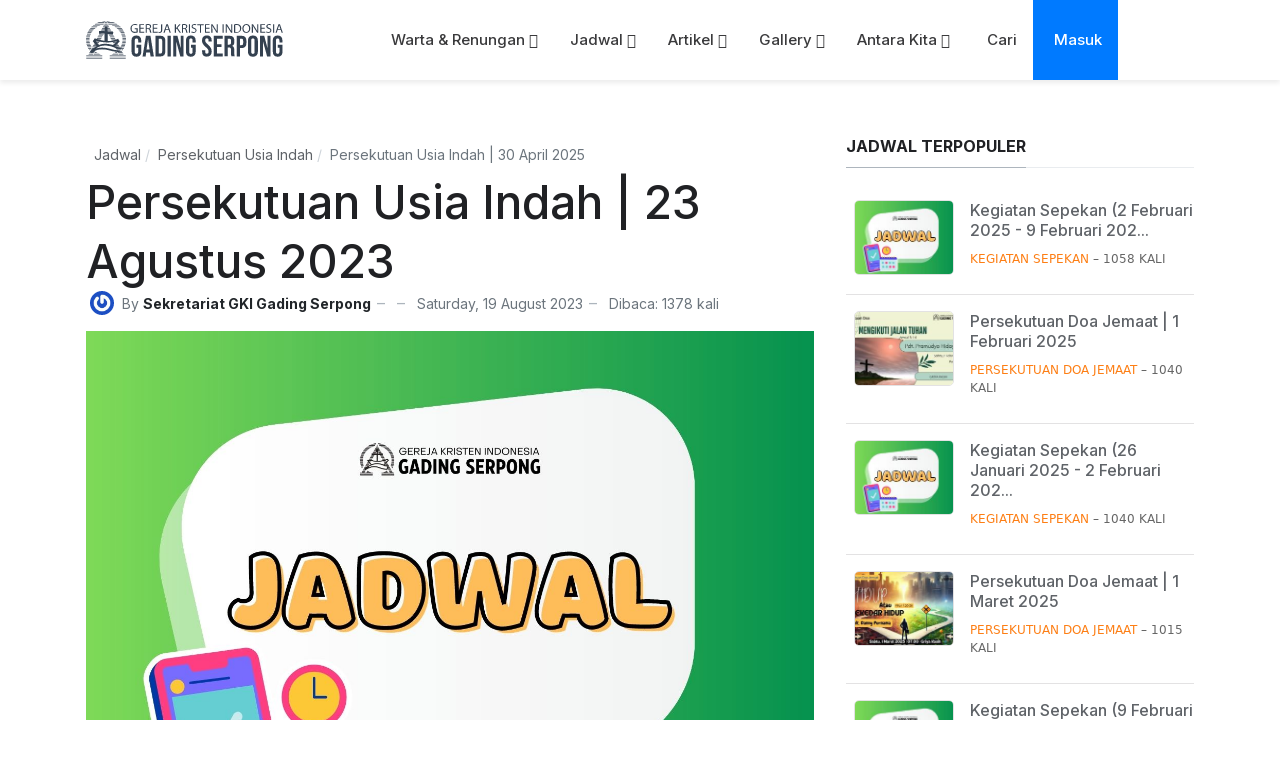

--- FILE ---
content_type: text/html; charset=utf-8
request_url: https://gkigadingserpong.org/jadwal/persekutuan-usia-indah/persekutuan-usia-indah-23-agustus-2023
body_size: 64702
content:
<!DOCTYPE html>
<html xmlns="http://www.w3.org/1999/xhtml" class="j4" xml:lang="en-gb" lang="en-gb" dir="ltr">

<head>
  <!-- Google tag (gtag.js) -->
<script async src="https://www.googletagmanager.com/gtag/js?id=G-8T1HSYFPZP"></script>
<script>
  window.dataLayer = window.dataLayer || [];
  function gtag(){dataLayer.push(arguments);}
  gtag('js', new Date());

  gtag('config', 'G-8T1HSYFPZP');
</script>
  <meta charset="utf-8">
	<meta name="title" content="Persekutuan Usia Indah | 23 Agustus 2023">
	<meta name="robots" content="index, follow">
	<meta name="description" content="Dapatkan Jadwal Persekutuan Usia Indah GKI Gading Serpong di halaman ini.">
	<meta name="generator" content="WinsCreations">
	<title>Persekutuan Usia Indah | 23 Agustus 2023 - GKI Gading Serpong</title>
	<link href="/images/assets/favicon.ico" rel="shortcut icon" type="image/vnd.microsoft.icon">
	<link href="https://gkigadingserpong.org/cari?format=opensearch" rel="search" title="OpenSearch GKI Gading Serpong" type="application/opensearchdescription+xml">
<link href="/plugins/system/t4/themes/base/vendors/font-awesome5/css/all.min.css?336e3cc65a5543b2051a37176a27302b" rel="stylesheet" />
	<link href="/plugins/system/t4/themes/base/vendors/font-awesome/css/font-awesome.min.css?336e3cc65a5543b2051a37176a27302b" rel="stylesheet" />
	<link href="/media/cache/mod_latestnewsenhanced/style_345.css?336e3cc65a5543b2051a37176a27302b" rel="stylesheet" />
	<link href="/media/mod_latestnewsenhanced/css/common_styles.min.css?336e3cc65a5543b2051a37176a27302b" rel="stylesheet" />
	<link href="/media/vendor/awesomplete/css/awesomplete.css?1.1.5" rel="stylesheet" />
	<link href="/media/vendor/joomla-custom-elements/css/joomla-alert.min.css?0.2.0" rel="stylesheet" />
	<link href="/media/t4/optimize/css/89e8be9fa6a6c8309d39d8fe9861fc82.css?e8d61b6fe451f0113642423a97e33910" rel="stylesheet" />
	<link href="/templates/gkigadingserpong/local/css/custom.css?d4f6a9536128d267b8d6e4aaf2f3ce94" rel="stylesheet" />
	<link href="https://fonts.googleapis.com/css?family=Inter%3A300%2C400%2C500%2C600%2C700" rel="stylesheet" />
	<style>.hvr-grow {-webkit-transform: perspective(1px) translateZ(0);transform: perspective(1px) translateZ(0);box-shadow: 0 0 1px rgba(0, 0, 0, 0);-webkit-transition-duration: 0.3s;transition-duration: 0.3s;-webkit-transition-property: transform;transition-property: transform;}.hvr-grow:hover, .hvr-grow:focus, .hvr-grow:active {-webkit-transform: scale(1.1);transform: scale(1.1);}</style>
<script src="/media/vendor/jquery/js/jquery.min.js?3.6.3"></script>
	<script src="/media/legacy/js/jquery-noconflict.min.js?04499b98c0305b16b373dff09fe79d1290976288"></script>
	<script src="/media/vendor/jquery-migrate/js/jquery-migrate.min.js?3.4.1"></script>
	<script type="application/json" class="joomla-script-options new">{"joomla.jtext":{"MOD_FINDER_SEARCH_VALUE":"Search &hellip;","JLIB_JS_AJAX_ERROR_OTHER":"An error has occurred while fetching the JSON data: HTTP %s status code.","JLIB_JS_AJAX_ERROR_PARSE":"A parse error has occurred while processing the following JSON data:<br><code style=\"color:inherit;white-space:pre-wrap;padding:0;margin:0;border:0;background:inherit;\">%s<\/code>","ERROR":"Error","MESSAGE":"Message","NOTICE":"Notice","WARNING":"Warning","JCLOSE":"Close","JOK":"OK","JOPEN":"Open"},"finder-search":{"url":"\/component\/finder\/?task=suggestions.suggest&format=json&tmpl=component&Itemid=101"},"system.paths":{"root":"","rootFull":"https:\/\/gkigadingserpong.org\/","base":"","baseFull":"https:\/\/gkigadingserpong.org\/"},"csrf.token":"802dfbc0a6a157a2704ab2bda817ae56"}</script>
	<script src="/media/system/js/core.min.js?576eb51da909dcf692c98643faa6fc89629ead18"></script>
	<script src="/media/com_finder/js/finder-es5.min.js?14e4c7fdce4ca11c6d12b74bad128529a294b183" nomodule defer></script>
	<script src="/media/system/js/messages-es5.min.js?44e3f60beada646706be6569e75b36f7cf293bf9" nomodule defer></script>
	<script src="/media/vendor/bootstrap/js/bootstrap-es5.min.js?5.2.3" nomodule defer></script>
	<script src="/media/vendor/awesomplete/js/awesomplete.min.js?1.1.5" defer></script>
	<script src="/media/com_finder/js/finder.min.js?c8b55661ed62db937b8d6856090adf9258c4a0fc" type="module"></script>
	<script src="/media/system/js/messages.min.js?7425e8d1cb9e4f061d5e30271d6d99b085344117" type="module"></script>
	<script src="/media/vendor/bootstrap/js/dropdown.min.js?5.2.3" type="module"></script>
	<script src="/media/vendor/bootstrap/js/collapse.min.js?5.2.3" type="module"></script>
	<script src="/plugins/system/t4/themes/base/vendors/js-offcanvas/_js/js-offcanvas.pkgd.js"></script>
	<script src="/plugins/system/t4/themes/base/vendors/bodyscrolllock/bodyScrollLock.min.js"></script>
	<script src="/plugins/system/t4/themes/base/js/offcanvas.js"></script>
	<script src="/templates/gkigadingserpong/js/template.js"></script>
	<script src="/plugins/system/t4/themes/base/js/base.js?336e3cc65a5543b2051a37176a27302b"></script>
	<script src="/plugins/system/t4/themes/base/js/megamenu.js"></script>
	<meta property="og:title" content="Persekutuan Usia Indah | 23 Agustus 2023" />
	<meta property="og:description" content="" />
	<meta property="og:image" itemprop="image" content="https://gkigadingserpong.org/images/sekretariat/jadwal/persekutuan-usia-indah/Thumbnail_PERSEKUTUAN_USINDAH_23_Agustus_2023.jpg" />
	<meta property="og:url" content="https://gkigadingserpong.org/jadwal/persekutuan-usia-indah/persekutuan-usia-indah-23-agustus-2023" />
	<meta property="twitter:title" content="Persekutuan Usia Indah | 23 Agustus 2023" />
	<meta property="twitter:description" content="" />
	<meta property="twitter:image" content="https://gkigadingserpong.org/images/sekretariat/jadwal/persekutuan-usia-indah/Thumbnail_PERSEKUTUAN_USINDAH_23_Agustus_2023.jpg" />
	<meta property="twitter:url" content="https://gkigadingserpong.org/jadwal/persekutuan-usia-indah/persekutuan-usia-indah-23-agustus-2023" />


  <meta name="viewport"  content="width=device-width, initial-scale=1, maximum-scale=1, user-scalable=yes"/>
  <style  type="text/css">
    @-webkit-viewport   { width: device-width; }
    @-moz-viewport      { width: device-width; }
    @-ms-viewport       { width: device-width; }
    @-o-viewport        { width: device-width; }
    @viewport           { width: device-width; }
  </style>
  <meta name="HandheldFriendly" content="true"/>
  <meta name="apple-mobile-web-app-capable" content="YES"/>
  <!-- //META FOR IOS & HANDHELD -->
  
</head>

<body class="site-default navigation-default theme-default-gki-gading-serpong layout-article-default nav-breakpoint-lg navigation-hide com_content view-article item-586 loaded-bs5" data-jver="4">
  
  <div class="t4-offcanvas" data-offcanvas-options='{"modifiers":"right,push"}' id="off-canvas-right-push" role="complementary" style="display:none;">
	<div class="t4-off-canvas-header">
	 		  <a href="https://gkigadingserpong.org/" title="GKI GADING SERPONG">
	  	    	      <img class="logo-img-sm d-block d-sm-none" src="/images/assets/logo/logo-dark-gray.svg" alt="GKI GADING SERPONG" />
	    	  	
	    	      <img class="logo-img d-none d-sm-block" src="/images/assets/logo/logo-dark-gray.svg" alt="GKI GADING SERPONG" />
	    
	  	  </a>
	  		<button type="button" class="close js-offcanvas-close" data-bs-dismiss="modal" aria-hidden="true">×</button>
	</div>

	<div class="t4-off-canvas-body menu-item-def" data-effect="def">
		<div class="t4-module module " id="Mod393"><div class="module-inner"><div class="module-ct">
<form class="mod-finder js-finder-searchform form-search" action="/cari" method="get" role="search">
    <label for="mod-finder-searchword393" class="visually-hidden finder">Search</label><input type="text" name="q" id="mod-finder-searchword393" class="js-finder-search-query form-control" value="" placeholder="Search &hellip;">
            </form>
</div></div></div><div class="t4-module module btn-in-out " id="Mod280"><div class="module-inner"><div class="module-ct"><nav class="navbar">
<ul  class="nav navbar-nav ">
<li class="nav-item item-606"><a href="https://www.gkigadingserpong.org/login" itemprop="url" class="btn btn-primary nav-link"><span itemprop="name">Masuk</span></a></li></ul></nav></div></div></div><div class="t4-module module " id="Mod275"><div class="module-inner"><div class="module-ct"><nav class="navbar">
<ul  class="nav navbar-nav ">
<li class="nav-item item-183 deeper dropdown parent" data-level=1><a itemprop="url" href="javascript:;" class="nav-header  nav-link dropdown-toggle"  role = "button" aria-haspopup = "true" aria-expanded = "false" data-bs-toggle = "dropdown">
	<span itemprop="name">Warta &amp; Renungan</span>
	</a>
<ul class="dropdown-menu" data-bs-popper="static"><li class="nav-item item-1682"><a href="/warta-jemaat-renungan-mingguan/warta-jemaat" itemprop="url" class=" dropdown-item"><span itemprop="name">Warta Jemaat</span></a></li><li class="nav-item item-1683"><a href="/warta-jemaat-renungan-mingguan/renungan-mingguan" itemprop="url" class=" dropdown-item"><span itemprop="name">Renungan Mingguan</span></a></li></ul></li><li class="nav-item item-1684 alias-parent-active deeper dropdown parent" data-level=1><a href="/jadwal" itemprop="url" class=" nav-link dropdown-toggle" role="button" aria-haspopup="true" aria-expanded="false" data-bs-toggle="dropdown"><span itemprop="name">Jadwal</span></a><ul class="dropdown-menu" data-bs-popper="static"><li class="nav-item item-1685"><a href="/jadwal/kebaktian" itemprop="url" class=" dropdown-item"><span itemprop="name">Kebaktian</span></a></li><li class="nav-item item-1686"><a href="/jadwal/persekutuan-wanita" itemprop="url" class=" dropdown-item"><span itemprop="name">Persekutuan Wanita</span></a></li><li class="nav-item item-1687 current active"><a href="/jadwal/persekutuan-usia-indah" itemprop="url" class=" dropdown-item"><span itemprop="name">Persekutuan Usia Indah</span></a></li><li class="nav-item item-1688"><a href="/jadwal/persekutuan-doa-jemaat" itemprop="url" class=" dropdown-item"><span itemprop="name">Persekutuan Doa Jemaat</span></a></li><li class="nav-item item-1689"><a href="/jadwal/persekutuan-wilayah" itemprop="url" class=" dropdown-item"><span itemprop="name">Persekutuan Wilayah</span></a></li><li class="nav-item item-1690"><a href="/jadwal/bina-jemaat" itemprop="url" class=" dropdown-item"><span itemprop="name">Bina Jemaat</span></a></li><li class="nav-item item-1691"><a href="/jadwal/katekisasi" itemprop="url" class=" dropdown-item"><span itemprop="name">Katekisasi</span></a></li><li class="nav-item item-1692"><a href="/jadwal/kegiatan-sepekan" itemprop="url" class=" dropdown-item"><span itemprop="name">Kegiatan Sepekan</span></a></li><li class="nav-item item-1693"><a href="/jadwal/pelayanan-pengerja" itemprop="url" class=" dropdown-item"><span itemprop="name">Pelayanan Pengerja</span></a></li><li class="nav-item item-1694"><a href="/jadwal/petugas-bulanan" itemprop="url" class=" dropdown-item"><span itemprop="name">Petugas Bulanan</span></a></li><li class="nav-item item-1695"><a href="/jadwal/penatua" itemprop="url" class=" dropdown-item"><span itemprop="name">Penatua</span></a></li><li class="nav-item item-1696"><a href="/jadwal/klinik-anugerah" itemprop="url" class=" dropdown-item"><span itemprop="name">Klinik Anugerah</span></a></li></ul></li><li class="nav-item item-1697 deeper dropdown parent" data-level=1><a href="/artikel" itemprop="url" class=" nav-link dropdown-toggle" role="button" aria-haspopup="true" aria-expanded="false" data-bs-toggle="dropdown"><span itemprop="name">Artikel</span></a><ul class="dropdown-menu" data-bs-popper="static"><li class="nav-item item-1698"><a href="/artikel/liputan" itemprop="url" class=" dropdown-item"><span itemprop="name">Liputan</span></a></li><li class="nav-item item-1699"><a href="/artikel/kolom" itemprop="url" class=" dropdown-item"><span itemprop="name">Kolom</span></a></li><li class="nav-item item-1701"><a href="/artikel/humaniora" itemprop="url" class=" dropdown-item"><span itemprop="name">Humaniora</span></a></li><li class="nav-item item-1919"><a href="/artikel/pembinaan" itemprop="url" class=" dropdown-item"><span itemprop="name">Pembinaan</span></a></li><li class="nav-item item-2045"><a href="/artikel/komunikasi" itemprop="url" class=" dropdown-item"><span itemprop="name">Komunikasi</span></a></li><li class="nav-item item-2046"><a href="/artikel/inspirasi" itemprop="url" class=" dropdown-item"><span itemprop="name">Inspirasi</span></a></li><li class="nav-item item-2047"><a href="/artikel/sosok" itemprop="url" class=" dropdown-item"><span itemprop="name">Sosok</span></a></li><li class="nav-item item-1700"><a href="/artikel/opini" itemprop="url" class=" dropdown-item"><span itemprop="name">Opini</span></a></li><li class="nav-item item-2048"><a href="/artikel/artikel-lepas" itemprop="url" class=" dropdown-item"><span itemprop="name">Artikel Lepas</span></a></li><li class="nav-item item-1702"><a href="/artikel/resensi-buku" itemprop="url" class=" dropdown-item"><span itemprop="name">Resensi Buku</span></a></li></ul></li><li class="nav-item item-1703 deeper dropdown parent" data-level=1><a href="/gallery" itemprop="url" class=" nav-link dropdown-toggle" role="button" aria-haspopup="true" aria-expanded="false" data-bs-toggle="dropdown"><span itemprop="name">Gallery</span></a><ul class="dropdown-menu" data-bs-popper="static"><li class="nav-item item-1704"><a href="/gallery/warta-jemaat-pdf" itemprop="url" class=" dropdown-item"><span itemprop="name">Warta Jemaat (PDF)</span></a></li><li class="nav-item item-1705"><a href="/gallery/majalah-sepercik-anugerah" itemprop="url" class=" dropdown-item"><span itemprop="name">Sepercik Anugerah</span></a></li><li class="nav-item item-1707"><a href="/gallery/bga" itemprop="url" class=" dropdown-item"><span itemprop="name">BGA (Baca Gali Alkitab)</span></a></li><li class="nav-item item-1708"><a href="/gallery/pega" itemprop="url" class=" dropdown-item"><span itemprop="name">PeGa (Persekutuan Keluarga)</span></a></li><li class="nav-item item-1706"><a href="/gallery/e-bulletin" itemprop="url" class=" dropdown-item"><span itemprop="name">e-Bulletin</span></a></li><li class="nav-item item-1709"><a href="/gallery/gallery-photo" itemprop="url" class=" dropdown-item"><span itemprop="name">Gallery Photo</span></a></li><li class="nav-item item-1710 deeper dropdown dropright dropend parent" data-level=2><a href="/gallery/gallery-video" itemprop="url" class=" dropdown-item dropdown-toggle" role="button" aria-haspopup="true" aria-expanded="false" data-bs-toggle="dropdown"><span itemprop="name">Gallery Video</span></a><ul class="dropdown-menu" data-bs-popper="static"><li class="nav-item item-1727"><a href="/gallery/gallery-video/gki-gading-serpong" itemprop="url" class=" dropdown-item"><span itemprop="name">GKI Gading Serpong</span></a></li><li class="nav-item item-167"><a href="/gallery/gallery-video/kkg?orderby=default" itemprop="url" class=" dropdown-item"><span itemprop="name">KKG</span></a></li><li class="nav-item item-2049"><a href="/gallery/gallery-video/lilin-pengharapan?orderby=default" itemprop="url" class=" dropdown-item"><span itemprop="name">Lilin Pengharapan</span></a></li></ul></li><li class="nav-item item-1711 deeper dropdown dropright dropend parent" data-level=2><a href="/gallery/gallery-lagu" itemprop="url" class=" dropdown-item dropdown-toggle" role="button" aria-haspopup="true" aria-expanded="false" data-bs-toggle="dropdown"><span itemprop="name">Gallery Lagu</span></a><ul class="dropdown-menu" data-bs-popper="static"><li class="nav-item item-1712"><a href="/gallery/gallery-lagu/kj-kidung-jemaat" itemprop="url" class=" dropdown-item"><span itemprop="name">KJ (Kidung Jemaat)</span></a></li><li class="nav-item item-1713"><a href="/gallery/gallery-lagu/pkj-pelengkap-kidung-jemaat" itemprop="url" class=" dropdown-item"><span itemprop="name">PKJ (Pelengkap Kidung Jemaat)</span></a></li><li class="nav-item item-1714"><a href="/gallery/gallery-lagu/nkb-nyanyikan-kidung-baru" itemprop="url" class=" dropdown-item"><span itemprop="name">NKB (Nyanyikan Kidung Baru)</span></a></li><li class="nav-item item-1715"><a href="/gallery/gallery-lagu/lainnya" itemprop="url" class=" dropdown-item"><span itemprop="name">Lainnya</span></a></li></ul></li><li class="nav-item item-1716 deeper dropdown dropright dropend parent" data-level=2><a href="/gallery/gallery-audio" itemprop="url" class=" dropdown-item dropdown-toggle" role="button" aria-haspopup="true" aria-expanded="false" data-bs-toggle="dropdown"><span itemprop="name">Gallery Audio</span></a><ul class="dropdown-menu" data-bs-popper="static"><li class="nav-item item-1717"><a href="/gallery/gallery-audio/lilin-pengharapan" itemprop="url" class=" dropdown-item"><span itemprop="name">Lilin Pengharapan</span></a></li><li class="nav-item item-353"><a href="/gallery/gallery-audio/doa-pagi" itemprop="url" class=" dropdown-item"><span itemprop="name">Doa Pagi</span></a></li></ul></li></ul></li><li class="nav-item item-1718 deeper dropdown parent" data-level=1><a href="/antara-kita" itemprop="url" class=" nav-link dropdown-toggle" role="button" aria-haspopup="true" aria-expanded="false" data-bs-toggle="dropdown"><span itemprop="name">Antara Kita</span></a><ul class="dropdown-menu" data-bs-popper="static"><li class="nav-item item-1724"><a href="/antara-kita/pokok-doa-syafaat" itemprop="url" class=" dropdown-item"><span itemprop="name">Pokok Doa Syafaat</span></a></li><li class="nav-item item-1723"><a href="/antara-kita/atestasi-masuk-keluar" itemprop="url" class=" dropdown-item"><span itemprop="name">Atestasi Masuk &amp; Keluar</span></a></li><li class="nav-item item-1719"><a href="/antara-kita/ulang-tahun" itemprop="url" class=" dropdown-item"><span itemprop="name">Ulang Tahun</span></a></li><li class="nav-item item-1720"><a href="/antara-kita/kelahiran" itemprop="url" class=" dropdown-item"><span itemprop="name">Kelahiran</span></a></li><li class="nav-item item-1721"><a href="/antara-kita/pernikahan" itemprop="url" class=" dropdown-item"><span itemprop="name">Pernikahan</span></a></li><li class="nav-item item-1722"><a href="/antara-kita/berita-duka" itemprop="url" class=" dropdown-item"><span itemprop="name">Berita Duka</span></a></li><li class="nav-item item-1725"><a href="/antara-kita/ruang-tolong-menolong" itemprop="url" class=" dropdown-item"><span itemprop="name">Ruang Tolong Menolong</span></a></li></ul></li><li class="nav-item item-182 deeper dropdown parent" data-level=1><a itemprop="url" href="javascript:;" class="nav-header  nav-link dropdown-toggle"  role = "button" aria-haspopup = "true" aria-expanded = "false" data-bs-toggle = "dropdown">
	<span itemprop="name">Sekilas</span>
	</a>
<ul class="dropdown-menu" data-bs-popper="static"><li class="nav-item item-1679"><a href="/sekilas/tentang-kami" itemprop="url" class=" dropdown-item"><span itemprop="name">Tentang Kami</span></a></li><li class="nav-item item-1680"><a href="/sekilas/lokasi-gereja?view=map&amp;id=1&amp;externalmarkerlink=0" itemprop="url" class=" dropdown-item"><span itemprop="name">Lokasi Gereja</span></a></li><li class="nav-item item-1681"><a href="/sekilas/lokasi-sekretariat?view=map&amp;id=2&amp;externalmarkerlink=0" itemprop="url" class=" dropdown-item"><span itemprop="name">Lokasi Sekretariat</span></a></li><li class="nav-item item-1726"><a href="https://www.library.gkigadingserpong.org/" itemprop="url" class=" dropdown-item" target="_blank" rel="noopener noreferrer"><span itemprop="name">Perpustakaan</span></a></li><li class="nav-item item-521"><a href="/sekilas/peta-situs?view=html&amp;id=1" itemprop="url" class=" dropdown-item"><span itemprop="name">Peta Situs</span></a></li></ul></li></ul></nav></div></div></div><div class="t4-module module " id="Mod277"><div class="module-inner"><div class="module-ct">

<div class="custom"  >
	<div class="small-title text-center d-grid gap-3">
<div>
<h3 class="module-title small-title"><span>TETAP TERHUBUNG</span></h3>
<span class="fa-stack fa-lg" style="flex-shrink: 0;"> <a href="https://www.youtube.com/channel/UCgGHZQlJs1Q5aL2dUvJtiHg" target="_blank" rel="noopener" class="social dark" aria-label="GKI Gading Serpong on Youtube"> <i class="fas fa-square fa-stack-2x"></i> <i class="fab fa-youtube fa-stack-1x smallborderrad-transition youtube"></i> </a> </span> <span class="fa-stack fa-lg" style="flex-shrink: 0;"> <a href="https://www.instagram.com/gkigs" target="_blank" rel="noopener" class="social dark" aria-label="GKI Gading Serpong on Instagram"> <i class="fas fa-square fa-stack-2x"></i> <i class="fab fa-instagram fa-stack-1x fa-inverse smallborderrad-transition instagram"></i> </a> </span> <span class="fa-stack fa-lg" style="flex-shrink: 0;"> <a href="https://www.facebook.com/groups/gkigadser" target="_blank" rel="noopener" class="social dark" aria-label="GKI Gading Serpong on Facebook"> <i class="fas fa-square fa-stack-2x"></i> <i class="fab fa-facebook fa-stack-1x smallborderrad-transition facebook"></i> </a> </span> <span class="fa-stack fa-lg" style="flex-shrink: 0;"> <a href="https://wa.me/6281262232872?text=Hallo%20Sekretariat%20GKI%20Gading%20Serpong%20..." target="_blank" rel="noopener" class="social dark" aria-label="GKI Gading Serpong on WhatsApp"> <i class="fas fa-square fa-stack-2x"></i> <i class="fab fa-whatsapp fa-stack-1x fa-inverse smallborderrad-transition whatsapp"></i> </a> </span></div>
<div>
<div class="pb-3">
<h3 class="module-title small-title"><span>GKI GADING SERPONG APP</span></h3>
<div class="d-grid gap-3 d-flex justify-content-center"><a href="https://play.google.com/store/apps/details?id=id.compro.gkigadingserpong&amp;pcampaignid=MKT-Other-global-all-co-prtnr-py-PartBadge-Mar2515-1" target="_blank" rel="noopener"><img src="/images/asset/apps-badge/id-badge-playstore.png" alt="Temukan di Google Play" width="151" height="45" class="img-fluid"></a> <a href="https://apps.apple.com/us/app/gki-gading-serpong/id1472154478" target="_blank" rel="noopener"><img src="/images/asset/apps-badge/id-badge-appstore.png" alt="Download di App Store" width="134" height="45" class="img-fluid"></a></div>
</div>
<div>
<h3 class="module-title small-title"><span>GEMA GKI GADING SERPONG APP</span></h3>
<div class="d-grid gap-3 d-flex justify-content-center"><a href="https://play.google.com/store/apps/details?id=id.compro.gemagkigadingserpong" target="_blank" rel="noopener"><img src="/images/asset/apps-badge/id-badge-playstore.png" alt="Temukan di Google Play" width="151" height="45" class="img-fluid"></a> <a href="https://apps.apple.com/us/app/gema-gki-gading-serpong/id1462603016" target="_blank" rel="noopener"><img src="/images/asset/apps-badge/id-badge-appstore.png" alt="Download di App Store" width="134" height="45" class="img-fluid"></a></div>
</div>
</div>
</div></div>
</div></div></div>
	</div>

	</div>
  <main>
    <div class="t4-wrapper">
      <div class="t4-content">
        <div class="t4-content-inner">
          

<div id="t4-header" class="t4-section  t4-header  t4-palette-mainnav  t4-sticky">
<div class="t4-section-inner container"><!-- HEADER BLOCK -->
<header class="header-block header-block-2">
  <div class="container-xxl">
    <div class="header-wrap d-flex align-items-center justify-content-between collapse-static">
      <div class="navbar-brand logo-image logo-control">
    <a href="https://gkigadingserpong.org/" title="GKI GADING SERPONG">
            <img class="logo-img-sm d-block d-sm-none" src="/images/assets/logo/logo-dark-gray.svg" alt="GKI GADING SERPONG" />
      	
          <img class="logo-img d-none d-sm-block" width="" height="" src="/images/assets/logo/logo-dark-gray.svg" alt="GKI GADING SERPONG" />
    
    </a>
  </div>


      <div class="t4-navbar mx-auto collapse-static">
        
<nav class="navbar navbar-expand-lg">
<div id="t4-megamenu-mainmenu" class="t4-megamenu collapse navbar-collapse">

<ul class="nav navbar-nav level0"  itemscope="itemscope" itemtype="http://www.schema.org/SiteNavigationElement">
<li class="nav-item dropdown mega parent" data-id="355" data-level="1" data-align="left"><a href="/warta-jemaat-renungan-mingguan" itemprop="url" class=" nav-link dropdown-toggle" role="button" aria-haspopup="true" aria-expanded="false" data-bs-toggle=""><span itemprop="name">Warta &amp; Renungan</span><i class="item-caret"></i></a>
<div class="dropdown-menu mega-dropdown-menu">
	<div class="mega-dropdown-inner">
	
			<div class="row">
																																	<div class="mega-sub-1 col-12">
						<div class="mega-col-nav">
							<div class="mega-inner">
																
<ul class="mega-nav level11">
<li class="nav-item" data-id="1319"><a href="/warta-jemaat-renungan-mingguan/warta-jemaat" itemprop="url" class=" nav-link"><span itemprop="name">Warta Jemaat</span></a></li><li class="nav-item" data-id="609"><a href="/warta-jemaat-renungan-mingguan/renungan-mingguan" itemprop="url" class=" nav-link"><span itemprop="name">Renungan Mingguan</span></a></li></ul>
							</div>
						</div>
					</div>
																	</div>
		
	</div>
</div>
</li>
<li class="nav-item alias-parent-active dropdown mega parent" data-id="116" data-level="1" data-align="left"><a href="/jadwal" itemprop="url" class=" nav-link dropdown-toggle" role="button" aria-haspopup="true" aria-expanded="false" data-bs-toggle=""><span itemprop="name">Jadwal</span><i class="item-caret"></i></a>
<div class="dropdown-menu mega-dropdown-menu" style="width: 495px;">
	<div class="mega-dropdown-inner">
	
			<div class="row">
																																	<div class="mega-sub-1 col-12 col-md">
						<div class="mega-col-nav">
							<div class="mega-inner">
																
<ul class="mega-nav level11">
<li class="nav-item" data-id="486"><a href="/jadwal/kebaktian" itemprop="url" class=" nav-link"><span itemprop="name">Kebaktian</span></a></li><li class="nav-item" data-id="487"><a href="/jadwal/persekutuan-wanita" itemprop="url" class=" nav-link"><span itemprop="name">Persekutuan Wanita</span></a></li><li class="nav-item" data-id="488"><a href="/jadwal/persekutuan-usia-indah" itemprop="url" class=" nav-link"><span itemprop="name">Persekutuan Usia Indah</span></a></li><li class="nav-item" data-id="634"><a href="/jadwal/persekutuan-doa-jemaat" itemprop="url" class=" nav-link"><span itemprop="name">Persekutuan Doa Jemaat</span></a></li><li class="nav-item" data-id="489"><a href="/jadwal/persekutuan-wilayah" itemprop="url" class=" nav-link"><span itemprop="name">Persekutuan Wilayah</span></a></li><li class="nav-item" data-id="484"><a href="/jadwal/bina-jemaat" itemprop="url" class=" nav-link"><span itemprop="name">Bina Jemaat</span></a></li></ul>
							</div>
						</div>
					</div>
																																							<div class="mega-sub-2 col-12 col-md">
						<div class="mega-col-nav">
							<div class="mega-inner">
																
<ul class="mega-nav level11">
<li class="nav-item" data-id="485"><a href="/jadwal/katekisasi" itemprop="url" class=" nav-link"><span itemprop="name">Katekisasi</span></a></li><li class="nav-item" data-id="490"><a href="/jadwal/kegiatan-sepekan" itemprop="url" class=" nav-link"><span itemprop="name">Kegiatan Sepekan</span></a></li><li class="nav-item" data-id="584"><a href="/jadwal/pelayanan-pengerja" itemprop="url" class=" nav-link"><span itemprop="name">Pelayanan Pengerja</span></a></li><li class="nav-item" data-id="635"><a href="/jadwal/petugas-bulanan" itemprop="url" class=" nav-link"><span itemprop="name">Petugas Bulanan</span></a></li><li class="nav-item" data-id="1280"><a href="/jadwal/penatua" itemprop="url" class=" nav-link"><span itemprop="name">Penatua</span></a></li><li class="nav-item" data-id="633"><a href="/jadwal/klinik-anugerah" itemprop="url" class=" nav-link"><span itemprop="name">Klinik Anugerah</span></a></li></ul>
							</div>
						</div>
					</div>
																	</div>
		
	</div>
</div>
</li>
<li class="nav-item dropdown mega parent" data-id="150" data-level="1" data-align="left"><a href="/artikel" itemprop="url" class=" nav-link dropdown-toggle" role="button" aria-haspopup="true" aria-expanded="false" data-bs-toggle=""><span itemprop="name">Artikel</span><i class="item-caret"></i></a>
<div class="dropdown-menu mega-dropdown-menu" style="width: 350px;">
	<div class="mega-dropdown-inner">
	
			<div class="row">
																																	<div class="mega-sub-1 col-12 col-md">
						<div class="mega-col-nav">
							<div class="mega-inner">
																
<ul class="mega-nav level11">
<li class="nav-item" data-id="614"><a href="/artikel/liputan" itemprop="url" class=" nav-link"><span itemprop="name">Liputan</span></a></li><li class="nav-item" data-id="611"><a href="/artikel/kolom" itemprop="url" class=" nav-link"><span itemprop="name">Kolom</span></a></li><li class="nav-item" data-id="815"><a href="/artikel/humaniora" itemprop="url" class=" nav-link"><span itemprop="name">Humaniora</span></a></li><li class="nav-item" data-id="148"><a href="/artikel/pembinaan" itemprop="url" class=" nav-link"><span itemprop="name">Pembinaan</span></a></li><li class="nav-item" data-id="2021"><a href="/artikel/komunikasi" itemprop="url" class=" nav-link"><span itemprop="name">Komunikasi</span></a></li></ul>
							</div>
						</div>
					</div>
																																							<div class="mega-sub-2 col-12 col-md">
						<div class="mega-col-nav">
							<div class="mega-inner">
																
<ul class="mega-nav level11">
<li class="nav-item" data-id="2020"><a href="/artikel/inspirasi" itemprop="url" class=" nav-link"><span itemprop="name">Inspirasi</span></a></li><li class="nav-item" data-id="2022"><a href="/artikel/sosok" itemprop="url" class=" nav-link"><span itemprop="name">Sosok</span></a></li><li class="nav-item" data-id="1917"><a href="/artikel/opini" itemprop="url" class=" nav-link"><span itemprop="name">Opini</span></a></li><li class="nav-item" data-id="2044"><a href="/artikel/artikel-lepas" itemprop="url" class=" nav-link"><span itemprop="name">Artikel Lepas</span></a></li><li class="nav-item" data-id="610"><a href="/artikel/resensi-buku" itemprop="url" class=" nav-link"><span itemprop="name">Resensi Buku</span></a></li></ul>
							</div>
						</div>
					</div>
																	</div>
		
	</div>
</div>
</li>
<li class="nav-item dropdown mega parent" data-id="613" data-level="1" data-align="left"><a href="/gallery" itemprop="url" class=" nav-link dropdown-toggle" role="button" aria-haspopup="true" aria-expanded="false" data-bs-toggle=""><span itemprop="name">Gallery</span><i class="item-caret"></i></a>
<div class="dropdown-menu mega-dropdown-menu" style="width: 425px;">
	<div class="mega-dropdown-inner">
	
			<div class="row">
																																	<div class="mega-sub-1 col-12 col-md">
						<div class="mega-col-nav">
							<div class="mega-inner">
																
<ul class="mega-nav level11">
<li class="nav-item" data-id="583"><a href="/gallery/warta-jemaat-pdf" itemprop="url" class=" nav-link"><span itemprop="name">Warta Jemaat (PDF)</span></a></li><li class="nav-item" data-id="590"><a href="/gallery/majalah-sepercik-anugerah" itemprop="url" class=" nav-link"><span itemprop="name">Sepercik Anugerah</span></a></li><li class="nav-item" data-id="1632"><a href="/gallery/e-bulletin" itemprop="url" class=" nav-link"><span itemprop="name">e-Bulletin</span></a></li><li class="nav-item" data-id="861"><a href="/gallery/bga" itemprop="url" class=" nav-link"><span itemprop="name">BGA</span></a></li><li class="nav-item" data-id="591"><a href="/gallery/pega" itemprop="url" class=" nav-link"><span itemprop="name">PeGa</span></a></li></ul>
							</div>
						</div>
					</div>
																																							<div class="mega-sub-2 col-12 col-md">
						<div class="mega-col-nav">
							<div class="mega-inner">
																
<ul class="mega-nav level11">
<li class="nav-item" data-id="592"><a href="/gallery/gallery-photo" itemprop="url" class=" nav-link"><span itemprop="name">Gallery Photo</span></a></li><li class="nav-item" data-id="593"><a href="/gallery/gallery-video" itemprop="url" class=" nav-link"><span itemprop="name">Gallery Video</span></a></li><li class="nav-item" data-id="135"><a href="/gallery/gallery-audio" itemprop="url" class=" nav-link"><span itemprop="name">Gallery Audio</span></a></li><li class="nav-item" data-id="594"><a href="/gallery/gallery-lagu" itemprop="url" class=" nav-link"><span itemprop="name">Gallery Lagu</span></a></li></ul>
							</div>
						</div>
					</div>
																	</div>
		
	</div>
</div>
</li>
<li class="nav-item dropdown mega parent" data-id="1316" data-level="1" data-align="left"><a href="/antara-kita" itemprop="url" class=" nav-link dropdown-toggle" role="button" aria-haspopup="true" aria-expanded="false" data-bs-toggle=""><span itemprop="name">Antara Kita</span><i class="item-caret"></i></a>
<div class="dropdown-menu mega-dropdown-menu" style="width: 500px;">
	<div class="mega-dropdown-inner">
	
			<div class="row">
																																	<div class="mega-sub-1 col-12 col-md">
						<div class="mega-col-nav">
							<div class="mega-inner">
																
<ul class="mega-nav level11">
<li class="nav-item" data-id="1288"><a href="/antara-kita/pokok-doa-syafaat" itemprop="url" class=" nav-link"><span itemprop="name">Pokok Doa Syafaat</span></a></li><li class="nav-item" data-id="1287"><a href="/antara-kita/atestasi-masuk-keluar" itemprop="url" class=" nav-link"><span itemprop="name">Atestasi Masuk &amp; Keluar</span></a></li><li class="nav-item" data-id="579"><a href="/antara-kita/kelahiran" itemprop="url" class=" nav-link"><span itemprop="name">Kelahiran</span></a></li><li class="nav-item" data-id="526"><a href="/antara-kita/ulang-tahun" itemprop="url" class=" nav-link"><span itemprop="name">Ulang Tahun</span></a></li></ul>
							</div>
						</div>
					</div>
																																							<div class="mega-sub-2 col-12 col-md">
						<div class="mega-col-nav">
							<div class="mega-inner">
																
<ul class="mega-nav level11">
<li class="nav-item" data-id="523"><a href="/antara-kita/pernikahan" itemprop="url" class=" nav-link"><span itemprop="name">Pernikahan</span></a></li><li class="nav-item" data-id="630"><a href="/antara-kita/berita-duka" itemprop="url" class=" nav-link"><span itemprop="name">Berita Duka</span></a></li><li class="nav-item" data-id="631"><a href="/antara-kita/ruang-tolong-menolong" itemprop="url" class=" nav-link"><span itemprop="name">Ruang Tolong Menolong</span></a></li></ul>
							</div>
						</div>
					</div>
																	</div>
		
	</div>
</div>
</li>
<li class="nav-item has-icon" data-id="2023" data-level="1"><a href="/cari" itemprop="url" class=" nav-link"><span itemprop="name"><i class="fa fa-search" aria-hidden="true"></i><img src="/images/asset/bg-menu-img-transparent.png" alt="Cari"><span class="image-title">Cari</span></span></a></li><li class="nav-item has-icon" data-id="118" data-level="1"><a href="/login" itemprop="url" class=" btn btn-primary nav-link"><span itemprop="name"><i class="fa fa-sign-in" aria-hidden="true"></i><img src="/images/asset/bg-menu-img-transparent.png" alt="Masuk"><span class="image-title">Masuk</span></span></a></li></ul></div>
</nav>

      </div>

      <div class="t4-header-r d-flex align-items-center">
        
        
        <span id="triggerButton" class="btn js-offcanvas-trigger t4-offcanvas-toggle d-lg-none" data-offcanvas-trigger="off-canvas-right-push"><i class="fa fa-bars toggle-bars"></i></span>
      </div>
    </div>
  </div>
</header>
<!-- // HEADER BLOCK --></div>
</div>

<div id="t4-horizontal-sub-menu" class="t4-section  t4-horizontal-sub-menu  d-lg-none d-xl-none  t4-palette-_horizontal_sub_menu  t4-sticky">
<div class="t4-section-inner container"><nav class="navbar">
<ul  class="nav navbar-nav  scroll">
<li class="nav-item item-483"><a href="/jadwal/kebaktian" itemprop="url" class="dropdown-item"><span itemprop="name">Kebaktian</span></a></li><li class="nav-item item-585"><a href="/jadwal/persekutuan-wanita" itemprop="url" class="dropdown-item"><span itemprop="name">Persekutuan Wanita</span></a></li><li class="nav-item item-586 current active"><a href="/jadwal/persekutuan-usia-indah" itemprop="url" class="dropdown-item" aria-current="page"><span itemprop="name">Persekutuan Usia Indah</span></a></li><li class="nav-item item-587"><a href="/jadwal/persekutuan-doa-jemaat" itemprop="url" class="dropdown-item"><span itemprop="name">Persekutuan Doa Jemaat</span></a></li><li class="nav-item item-588"><a href="/jadwal/persekutuan-wilayah" itemprop="url" class="dropdown-item"><span itemprop="name">Persekutuan Wilayah</span></a></li><li class="nav-item item-580"><a href="/jadwal/bina-jemaat" itemprop="url" class="dropdown-item"><span itemprop="name">Bina Jemaat</span></a></li><li class="nav-item item-581"><a href="/jadwal/katekisasi" itemprop="url" class="dropdown-item"><span itemprop="name">Katekisasi</span></a></li><li class="nav-item item-600"><a href="/jadwal/kegiatan-sepekan" itemprop="url" class="dropdown-item"><span itemprop="name">Kegiatan Sepekan</span></a></li><li class="nav-item item-572"><a href="/jadwal/pelayanan-pengerja" itemprop="url" class="dropdown-item"><span itemprop="name">Pelayanan Pengerja</span></a></li><li class="nav-item item-582"><a href="/jadwal/petugas-bulanan" itemprop="url" class="dropdown-item"><span itemprop="name">Petugas Bulanan</span></a></li><li class="nav-item item-1279"><a href="/jadwal/penatua" itemprop="url" class="dropdown-item"><span itemprop="name">Penatua</span></a></li><li class="nav-item item-574"><a href="/jadwal/klinik-anugerah" itemprop="url" class="dropdown-item"><span itemprop="name">Klinik Anugerah</span></a></li></ul></nav></div>
</div>


<div id="t4-main-body" class="t4-section  t4-main-body">
<div class="t4-section-inner container"><div class="t4-row row">
<div class="t4-col col-md col-xl-8 col-lg">
<div id="system-message-container" aria-live="polite"></div>
<div class="com-content-article item-page" itemscope itemtype="https://schema.org/Article">
	<meta itemprop="inLanguage" content="en-GB">

	
	
		
	
		<div class="t4-module module read-item" id="Mod297"><div class="module-inner"><div class="module-ct"><nav role="navigation" aria-label="Breadcrumbs">
	<ol itemscope itemtype="https://schema.org/BreadcrumbList" class="mod-breadcrumbs breadcrumb">
					<li class="active">
				<span class="icon fa fa-home"></span>
			</li>
		
						<li itemprop="itemListElement" itemscope itemtype="https://schema.org/ListItem" class="mod-breadcrumbs__item breadcrumb-item"><span property="item" typeof="WebPage"><a itemprop="item" href="/jadwal" class="pathway"><span itemprop="name">Jadwal</span></a></span>
											<span class="divider"></span>
					
					<meta itemprop="position" content="1">
				</li>
							<li itemprop="itemListElement" itemscope itemtype="https://schema.org/ListItem" class="mod-breadcrumbs__item breadcrumb-item"><span property="item" typeof="WebPage"><a itemprop="item" href="/jadwal/persekutuan-usia-indah" class="pathway"><span itemprop="name">Persekutuan Usia Indah</span></a></span>
											<span class="divider"></span>
					
					<meta itemprop="position" content="2">
				</li>
							<li aria-current="page" itemprop="itemListElement" itemscope itemtype="https://schema.org/ListItem" class="mod-breadcrumbs__item breadcrumb-item active"><span itemprop="name">Persekutuan Usia Indah | 30 April 2025</span>					<meta itemprop="position" content="3">
				</li>
				</ol>
</nav>
</div></div></div>			<div class="page-header">
							<h2 itemprop="headline">
					Persekutuan Usia Indah | 23 Agustus 2023				</h2>
			
						
			
			
			
		</div>
	      
     
	<div class="article-aside">

					<dl class="article-info text-muted">

	
		<dt class="article-info-term">
							Details					</dt>

					<dd class="createdby" itemprop="author" itemscope itemtype="https://schema.org/Person">
					<span  class="author-img">
				<a href="/jadwal/persekutuan-usia-indah/author/sekretariat.gkigs" title="Sekretariat GKI Gading Serpong">
				<img src="//www.gravatar.com/avatar" alt="Sekretariat GKI Gading Serpong">				</a>
				</span>
				By <a href="/jadwal/persekutuan-usia-indah/author/sekretariat.gkigs" itemprop="url"><span itemprop="name">Sekretariat GKI Gading Serpong</span></a>	</dd>

<span style="display: none;" itemprop="publisher" itemtype="http://schema.org/Organization" itemscope>
			<span itemprop="name">Sekretariat GKI Gading Serpong</span></span>
		
		
					<dd class="category-name">
							</dd>		
		
					<dd class="published">
	<span class="fa fa-calendar" aria-hidden="true"></span>
	<time datetime="2023-08-19T15:00:04+07:00" itemprop="datePublished">
		Saturday, 19 August 2023	</time>
</dd>
				<!-- move show_hits from below position to above if set to spilt -->
					<dd class="hits">
	<span class="fa fa-eye" aria-hidden="true"></span>
	<meta itemprop="interactionCount" content="UserPageVisits:1378">
	Dibaca: 1378 kali</dd>
		
	
	</dl>		
							       
          
	</div>         

    <div class="addthis_inline_share_toolbox_1e63 social-inline-article"></div>          
          
	
		
	
			<figure class="pull-none item-image">
	<img src="/images/banners/category-banner/Jadwal.jpg" itemprop="image" width="1415" height="1080" loading="lazy">	</figure>

		
		
		<div itemprop="articleBody" class="article-body">
			<p><img src="/images/sekretariat/jadwal/persekutuan-usia-indah/Thumbnail_PERSEKUTUAN_USINDAH_23_Agustus_2023.jpg" alt="Thumbnail PERSEKUTUAN USINDAH 23 Agustus 2023" width="1920" height="1080" style="margin: 0px 10px 10px 0px; float: left;"></p>
<h5>Jadwal Selengkapnya:&nbsp;<a href="https://bit.ly/3Ync7Km" target="_blank" rel="noopener" style="color: #000099;">Klik di sini</a><span></span></h5>		</div>

									<dl class="article-info text-muted">

	
			
		

	</dl>			
					
		<!-- Custom position for articles-related -->
		<div class="articles-related">
					</div>

		<!-- Custom position for articles-related -->
		<div class="tags-similar">
					</div>

		
<nav class="pagenavigation">
    <span class="pagination ms-0">
                <a class="btn btn-sm btn-secondary previous" href="/jadwal/persekutuan-usia-indah/persekutuan-usia-indah-30-agustus-2023" rel="prev">
            <span class="visually-hidden">
                Previous article: Persekutuan Usia Indah | 30 Agustus 2023            </span>
            <span class="icon-chevron-left" aria-hidden="true"></span> <span aria-hidden="true">Prev</span>            </a>
                    <a class="btn btn-sm btn-secondary next" href="/jadwal/persekutuan-usia-indah/persekutuan-usia-indah-16-agustus-2023" rel="next">
            <span class="visually-hidden">
                Next article: Persekutuan Usia Indah | 16 Agustus 2023            </span>
            <span aria-hidden="true">Next</span> <span class="icon-chevron-right" aria-hidden="true"></span>            </a>
        </span>
</nav>

							
			


	
		
</div>
</div>
<div class="t4-col sidebar-r col-sm-12 col-lg-4">
<section class="t4-module module " id="Mod345"><div class="module-inner"><h3 class="module-title "><span>Jadwal Terpopuler</span></h3><div class="module-ct">	 <div id="lnee_345" class="lnee newslist horizontal"> <ul class="latestnews-items"> <li class="latestnews-item id-7095 catid-88"> <div class="news odd head_left"> <div class="innernews"> <div class="newshead picturetype hvr-grow"> <div class="picture"> <div class="innerpicture"> <a href="/jadwal/kegiatan-sepekan/kegiatan-sepekan-2-februari-2025-9-februari-2025" aria-label="Read more about Kegiatan Sepekan (2 Februari 2025 - 9 Februari 2025)"> <img src="/images/thumbnails/lne/thumb_345_7095.jpg?0c3f19f5c37f602048823ed4ccf7b60d" alt="Kegiatan Sepekan (2 Februari 2025 - 9 Februari 2025)" width="208" height="157" loading="lazy"> </a> </div> </div> </div> <div class="newsinfo"> <h3 class="newstitle"> <a href="/jadwal/kegiatan-sepekan/kegiatan-sepekan-2-februari-2025-9-februari-2025" aria-label="Read more about Kegiatan Sepekan (2 Februari 2025 - 9 Februari 2025)"> <span>Kegiatan Sepekan (2 Februari 2025 - 9 Februari 202...</span> </a> </h3> <dl class="item_details before_text"><dt>Information</dt><dd class="newsextra"><span class="detail detail_category"><a class="detail_data" href="/jadwal/kegiatan-sepekan">Kegiatan Sepekan</a></span><span class="delimiter"> – </span><span class="detail detail_hits fa fa-eye"><span class="detail_data">1058 kali</span></span></dd></dl> </div> </div> </div> </li> <li class="latestnews-item id-7094 catid-85"> <div class="news even head_left"> <div class="innernews"> <div class="newshead picturetype hvr-grow"> <div class="picture"> <div class="innerpicture"> <a href="/jadwal/persekutuan-doa-jemaat/persekutuan-doa-jemaat-1-februari-2025" aria-label="Read more about Persekutuan Doa Jemaat | 1 Februari 2025"> <img src="/images/thumbnails/lne/thumb_345_7094.jpeg?0c3f19f5c37f602048823ed4ccf7b60d" alt="Persekutuan Doa Jemaat | 1 Februari 2025" width="208" height="157" loading="lazy"> </a> </div> </div> </div> <div class="newsinfo"> <h3 class="newstitle"> <a href="/jadwal/persekutuan-doa-jemaat/persekutuan-doa-jemaat-1-februari-2025" aria-label="Read more about Persekutuan Doa Jemaat | 1 Februari 2025"> <span>Persekutuan Doa Jemaat | 1 Februari 2025</span> </a> </h3> <dl class="item_details before_text"><dt>Information</dt><dd class="newsextra"><span class="detail detail_category"><a class="detail_data" href="/jadwal/persekutuan-doa-jemaat">Persekutuan Doa Jemaat</a></span><span class="delimiter"> – </span><span class="detail detail_hits fa fa-eye"><span class="detail_data">1040 kali</span></span></dd></dl> </div> </div> </div> </li> <li class="latestnews-item id-7091 catid-88"> <div class="news odd head_left"> <div class="innernews"> <div class="newshead picturetype hvr-grow"> <div class="picture"> <div class="innerpicture"> <a href="/jadwal/kegiatan-sepekan/kegiatan-sepekan-26-januari-2025-2-februari-2025" aria-label="Read more about Kegiatan Sepekan (26 Januari 2025 - 2 Februari 2025)"> <img src="/images/thumbnails/lne/thumb_345_7091.jpg?0c3f19f5c37f602048823ed4ccf7b60d" alt="Kegiatan Sepekan (26 Januari 2025 - 2 Februari 2025)" width="208" height="157" loading="lazy"> </a> </div> </div> </div> <div class="newsinfo"> <h3 class="newstitle"> <a href="/jadwal/kegiatan-sepekan/kegiatan-sepekan-26-januari-2025-2-februari-2025" aria-label="Read more about Kegiatan Sepekan (26 Januari 2025 - 2 Februari 2025)"> <span>Kegiatan Sepekan (26 Januari 2025 - 2 Februari 202...</span> </a> </h3> <dl class="item_details before_text"><dt>Information</dt><dd class="newsextra"><span class="detail detail_category"><a class="detail_data" href="/jadwal/kegiatan-sepekan">Kegiatan Sepekan</a></span><span class="delimiter"> – </span><span class="detail detail_hits fa fa-eye"><span class="detail_data">1040 kali</span></span></dd></dl> </div> </div> </div> </li> <li class="latestnews-item id-7151 catid-85"> <div class="news even head_left"> <div class="innernews"> <div class="newshead picturetype hvr-grow"> <div class="picture"> <div class="innerpicture"> <a href="/jadwal/persekutuan-doa-jemaat/persekutuan-doa-jemaat-1-maret-2025" aria-label="Read more about Persekutuan Doa Jemaat | 1 Maret 2025"> <img src="/images/thumbnails/lne/thumb_345_7151.jpeg?0c3f19f5c37f602048823ed4ccf7b60d" alt="Persekutuan Doa Jemaat | 1 Maret 2025" width="208" height="157" loading="lazy"> </a> </div> </div> </div> <div class="newsinfo"> <h3 class="newstitle"> <a href="/jadwal/persekutuan-doa-jemaat/persekutuan-doa-jemaat-1-maret-2025" aria-label="Read more about Persekutuan Doa Jemaat | 1 Maret 2025"> <span>Persekutuan Doa Jemaat | 1 Maret 2025</span> </a> </h3> <dl class="item_details before_text"><dt>Information</dt><dd class="newsextra"><span class="detail detail_category"><a class="detail_data" href="/jadwal/persekutuan-doa-jemaat">Persekutuan Doa Jemaat</a></span><span class="delimiter"> – </span><span class="detail detail_hits fa fa-eye"><span class="detail_data">1015 kali</span></span></dd></dl> </div> </div> </div> </li> <li class="latestnews-item id-7113 catid-88"> <div class="news odd head_left"> <div class="innernews"> <div class="newshead picturetype hvr-grow"> <div class="picture"> <div class="innerpicture"> <a href="/jadwal/kegiatan-sepekan/kegiatan-sepekan-9-februari-2025-16-februari-2025" aria-label="Read more about Kegiatan Sepekan (9 Februari 2025 - 16 Februari 2025)"> <img src="/images/thumbnails/lne/thumb_345_7113.jpg?0c3f19f5c37f602048823ed4ccf7b60d" alt="Kegiatan Sepekan (9 Februari 2025 - 16 Februari 2025)" width="208" height="157" loading="lazy"> </a> </div> </div> </div> <div class="newsinfo"> <h3 class="newstitle"> <a href="/jadwal/kegiatan-sepekan/kegiatan-sepekan-9-februari-2025-16-februari-2025" aria-label="Read more about Kegiatan Sepekan (9 Februari 2025 - 16 Februari 2025)"> <span>Kegiatan Sepekan (9 Februari 2025 - 16 Februari 20...</span> </a> </h3> <dl class="item_details before_text"><dt>Information</dt><dd class="newsextra"><span class="detail detail_category"><a class="detail_data" href="/jadwal/kegiatan-sepekan">Kegiatan Sepekan</a></span><span class="delimiter"> – </span><span class="detail detail_hits fa fa-eye"><span class="detail_data">940 kali</span></span></dd></dl> </div> </div> </div> </li> </ul> </div> 	</div></div></section><div class="t4-module module " id="Mod173"><div class="module-inner"><h3 class="module-title "><span>Tag Populer</span></h3><div class="module-ct"><div class="mod-tagspopular tagspopular">
    <ul>
        <li>
        <a href="/component/tags/tag/renungan-mingguan-gki-gading-serpong">
            Renungan Mingguan GKI Gading Serpong</a>
            </li>
        <li>
        <a href="/component/tags/tag/bga">
            BGA</a>
            </li>
        <li>
        <a href="/component/tags/tag/gallery-gki-gading-serpong">
            Gallery GKI Gading Serpong</a>
            </li>
        <li>
        <a href="/component/tags/tag/antara-kita">
            Antara Kita</a>
            </li>
        <li>
        <a href="/component/tags/tag/bga-pdf">
            BGA (PDF)</a>
            </li>
        </ul>
</div>
</div></div></div>
</div>
</div></div>
</div>

<div id="t4-footnav" class="t4-section  t4-footnav  border-top  t4-palette-footnav">
<div class="t4-section-inner container"><div class="t4-row row">
<div class="t4-col mobile-footer-menu col-sm col-md-12 d-md-none d-lg-none d-xl-none">
<nav class="navbar">
<ul  class="nav navbar-nav ">
<li class="nav-item item-1317"><a href="/" itemprop="url" class=" nav-link"><span itemprop="name">Teras</span></a></li><li class="nav-item item-356"><a href="/sekilas/tentang-kami" itemprop="url" class=" nav-link"><span itemprop="name">Tentang</span></a></li><li class="nav-item item-1318"><a href="/sekilas/lokasi-gereja?view=map&amp;id=1&amp;externalmarkerlink=0" itemprop="url" class=" nav-link"><span itemprop="name">Lokasi Gereja</span></a></li><li class="nav-item item-184"><a href="/sekilas/lokasi-sekretariat?view=map&amp;id=2&amp;externalmarkerlink=0" itemprop="url" class=" nav-link"><span itemprop="name">Lokasi Sekretariat</span></a></li><li class="nav-item item-136"><a href="https://www.library.gkigadingserpong.org/" itemprop="url" class=" nav-link" target="_blank" rel="noopener noreferrer"><span itemprop="name">Perpustakaan</span></a></li><li class="nav-item item-127"><a href="/sekilas/peta-situs?view=html&amp;id=1" itemprop="url" class=" nav-link"><span itemprop="name">Peta Situs</span></a></li><li class="nav-item item-1320"><a href="/warta-jemaat-renungan-mingguan/warta-jemaat" itemprop="url" class=" nav-link"><span itemprop="name">Warta Jemaat</span></a></li><li class="nav-item item-1321"><a href="/warta-jemaat-renungan-mingguan/renungan-mingguan" itemprop="url" class=" nav-link"><span itemprop="name">Renungan Mingguan</span></a></li><li class="nav-item item-1322 alias-parent-active"><a href="/jadwal" itemprop="url" class=" nav-link"><span itemprop="name">Jadwal</span></a></li><li class="nav-item item-1323"><a href="/artikel" itemprop="url" class=" nav-link"><span itemprop="name">Artikel</span></a></li><li class="nav-item item-1324"><a href="/gallery" itemprop="url" class=" nav-link"><span itemprop="name">Gallery</span></a></li><li class="nav-item item-1325"><a href="/antara-kita" itemprop="url" class=" nav-link"><span itemprop="name">Antara Kita</span></a></li></ul></nav>
</div>
<div class="t4-col footnav-1 col d-none d-sm-none d-md-block d-lg-block d-xl-block">
<div class="t4-module module " id="Mod284"><div class="module-inner"><h3 class="module-title "><span>Sekilas</span></h3><div class="module-ct"><nav class="navbar">
<ul  class="nav navbar-nav ">
<li class="nav-item item-156"><a href="/sekilas/peta-situs?view=html&amp;id=1" itemprop="url" class="dropdown-item"><span itemprop="name">Peta Situs</span></a></li><li class="nav-item item-154"><a href="https://www.library.gkigadingserpong.org/" itemprop="url" class=" dropdown-item" target="_blank" rel="noopener noreferrer"><span itemprop="name">Perpustakaan</span></a></li><li class="nav-item item-155"><a href="/sekilas/lokasi-sekretariat?view=map&amp;id=2&amp;externalmarkerlink=0" itemprop="url" class="dropdown-item"><span itemprop="name">Lokasi Sekretariat</span></a></li><li class="nav-item item-114"><a href="/sekilas/tentang-kami" itemprop="url" class="dropdown-item"><span itemprop="name">Tentang Kami</span></a></li><li class="nav-item item-115"><a href="/sekilas/lokasi-gereja?view=map&amp;id=1&amp;externalmarkerlink=0" itemprop="url" class="dropdown-item"><span itemprop="name">Lokasi Gereja</span></a></li></ul></nav></div></div></div><div class="t4-module module " id="Mod285"><div class="module-inner"><h3 class="module-title "><span>Warta & Renungan</span></h3><div class="module-ct"><nav class="navbar">
<ul  class="nav navbar-nav ">
<li class="nav-item item-573"><a href="/warta-jemaat-renungan-mingguan/warta-jemaat" itemprop="url" class="dropdown-item"><span itemprop="name">Warta Jemaat</span></a></li><li class="nav-item item-124"><a href="/warta-jemaat-renungan-mingguan/renungan-mingguan" itemprop="url" class="dropdown-item"><span itemprop="name">Renungan Mingguan</span></a></li></ul></nav></div></div></div>
</div>
<div class="t4-col footnav-2 col d-none d-sm-none d-md-block d-lg-block d-xl-block">
<div class="t4-module module " id="Mod286"><div class="module-inner"><h3 class="module-title "><span>Jadwal</span></h3><div class="module-ct"><nav class="navbar">
<ul  class="nav navbar-nav ">
<li class="nav-item item-483"><a href="/jadwal/kebaktian" itemprop="url" class="dropdown-item"><span itemprop="name">Kebaktian</span></a></li><li class="nav-item item-585"><a href="/jadwal/persekutuan-wanita" itemprop="url" class="dropdown-item"><span itemprop="name">Persekutuan Wanita</span></a></li><li class="nav-item item-586 current"><a href="/jadwal/persekutuan-usia-indah" itemprop="url" class="dropdown-item" aria-current="page"><span itemprop="name">Persekutuan Usia Indah</span></a></li><li class="nav-item item-587"><a href="/jadwal/persekutuan-doa-jemaat" itemprop="url" class="dropdown-item"><span itemprop="name">Persekutuan Doa Jemaat</span></a></li><li class="nav-item item-588"><a href="/jadwal/persekutuan-wilayah" itemprop="url" class="dropdown-item"><span itemprop="name">Persekutuan Wilayah</span></a></li><li class="nav-item item-580"><a href="/jadwal/bina-jemaat" itemprop="url" class="dropdown-item"><span itemprop="name">Bina Jemaat</span></a></li><li class="nav-item item-581"><a href="/jadwal/katekisasi" itemprop="url" class="dropdown-item"><span itemprop="name">Katekisasi</span></a></li><li class="nav-item item-600"><a href="/jadwal/kegiatan-sepekan" itemprop="url" class="dropdown-item"><span itemprop="name">Kegiatan Sepekan</span></a></li><li class="nav-item item-572"><a href="/jadwal/pelayanan-pengerja" itemprop="url" class="dropdown-item"><span itemprop="name">Pelayanan Pengerja</span></a></li><li class="nav-item item-582"><a href="/jadwal/petugas-bulanan" itemprop="url" class="dropdown-item"><span itemprop="name">Petugas Bulanan</span></a></li><li class="nav-item item-1279"><a href="/jadwal/penatua" itemprop="url" class="dropdown-item"><span itemprop="name">Penatua</span></a></li><li class="nav-item item-574"><a href="/jadwal/klinik-anugerah" itemprop="url" class="dropdown-item"><span itemprop="name">Klinik Anugerah</span></a></li></ul></nav></div></div></div>
</div>
<div class="t4-col footnav-3 col d-none d-sm-none d-md-block d-lg-block d-xl-block">
<div class="t4-module module " id="Mod287"><div class="module-inner"><h3 class="module-title "><span>Gallery</span></h3><div class="module-ct"><nav class="navbar">
<ul  class="nav navbar-nav ">
<li class="nav-item item-738"><a href="/gallery/warta-jemaat-pdf" itemprop="url" class="dropdown-item"><span itemprop="name">Warta Jemaat (PDF)</span></a></li><li class="nav-item item-525"><a href="/gallery/majalah-sepercik-anugerah" itemprop="url" class="dropdown-item"><span itemprop="name">Majalah Sepercik Anugerah</span></a></li><li class="nav-item item-860"><a href="/gallery/bga" itemprop="url" class="dropdown-item"><span itemprop="name">BGA</span></a></li><li class="nav-item item-320"><a href="/gallery/pega" itemprop="url" class="dropdown-item"><span itemprop="name">PeGa</span></a></li><li class="nav-item item-1631"><a href="/gallery/e-bulletin" itemprop="url" class="dropdown-item"><span itemprop="name">e-Bulletin</span></a></li><li class="nav-item item-179"><a href="/gallery/gallery-photo" itemprop="url" class="dropdown-item"><span itemprop="name">Gallery Photo</span></a></li><li class="nav-item item-191 parent"><a href="/gallery/gallery-video" itemprop="url" class="dropdown-item"><span itemprop="name">Gallery Video</span></a></li><li class="nav-item item-128 parent"><a href="/gallery/gallery-audio" itemprop="url" class="dropdown-item"><span itemprop="name">Gallery Audio</span></a></li><li class="nav-item item-272 parent"><a href="/gallery/gallery-lagu" itemprop="url" class="dropdown-item"><span itemprop="name">Gallery Lagu</span></a></li></ul></nav></div></div></div>
</div>
<div class="t4-col footnav-4 col d-none d-sm-none d-md-block d-lg-block d-xl-block">
<div class="t4-module module " id="Mod288"><div class="module-inner"><h3 class="module-title "><span>Artikel</span></h3><div class="module-ct"><nav class="navbar">
<ul  class="nav navbar-nav ">
<li class="nav-item item-612"><a href="/artikel/liputan" itemprop="url" class="dropdown-item"><span itemprop="name">Liputan</span></a></li><li class="nav-item item-608"><a href="/artikel/kolom" itemprop="url" class="dropdown-item"><span itemprop="name">Kolom</span></a></li><li class="nav-item item-1916"><a href="/artikel/pembinaan" itemprop="url" class="dropdown-item"><span itemprop="name">Pembinaan</span></a></li><li class="nav-item item-1308"><a href="/artikel/humaniora" itemprop="url" class="dropdown-item"><span itemprop="name">Humaniora</span></a></li><li class="nav-item item-2017"><a href="/artikel/komunikasi" itemprop="url" class="dropdown-item"><span itemprop="name">Komunikasi</span></a></li><li class="nav-item item-2016"><a href="/artikel/inspirasi" itemprop="url" class="dropdown-item"><span itemprop="name">Inspirasi</span></a></li><li class="nav-item item-2018"><a href="/artikel/sosok" itemprop="url" class="dropdown-item"><span itemprop="name">Sosok</span></a></li><li class="nav-item item-1307"><a href="/artikel/opini" itemprop="url" class="dropdown-item"><span itemprop="name">Opini</span></a></li><li class="nav-item item-2019"><a href="/artikel/artikel-lepas" itemprop="url" class="dropdown-item"><span itemprop="name">Artikel Lepas</span></a></li><li class="nav-item item-524"><a href="/artikel/resensi-buku" itemprop="url" class="dropdown-item"><span itemprop="name">Resensi Buku</span></a></li></ul></nav></div></div></div>
</div>
<div class="t4-col footnav-5 col d-none d-sm-none d-md-block d-lg-block d-xl-block">
<div class="t4-module module " id="Mod289"><div class="module-inner"><h3 class="module-title "><span>Antara Kita</span></h3><div class="module-ct"><nav class="navbar">
<ul  class="nav navbar-nav ">
<li class="nav-item item-1286"><a href="/antara-kita/pokok-doa-syafaat" itemprop="url" class="dropdown-item"><span itemprop="name">Pokok Doa Syafaat</span></a></li><li class="nav-item item-1285"><a href="/antara-kita/atestasi-masuk-keluar" itemprop="url" class="dropdown-item"><span itemprop="name">Atestasi Masuk &amp; Keluar</span></a></li><li class="nav-item item-1282"><a href="/antara-kita/kelahiran" itemprop="url" class="dropdown-item"><span itemprop="name">Kelahiran</span></a></li><li class="nav-item item-632"><a href="/antara-kita/ulang-tahun" itemprop="url" class="dropdown-item"><span itemprop="name">Ulang Tahun</span></a></li><li class="nav-item item-1283"><a href="/antara-kita/pernikahan" itemprop="url" class="dropdown-item"><span itemprop="name">Pernikahan</span></a></li><li class="nav-item item-1284"><a href="/antara-kita/berita-duka" itemprop="url" class="dropdown-item"><span itemprop="name">Berita Duka</span></a></li><li class="nav-item item-522"><a href="/antara-kita/ruang-tolong-menolong" itemprop="url" class="dropdown-item"><span itemprop="name">Ruang Tolong Menolong</span></a></li></ul></nav></div></div></div>
</div>
</div></div>
</div>

<div id="t4-footer" class="t4-section  t4-footer  border-top  t4-palette-footnav">
<div class="t4-section-inner container"><div class="t4-row row">
<div class="t4-col footer-logo col-sm col-md-4 d-none d-sm-none d-md-block d-lg-block d-xl-block d-grid gap-3 d-flex justify-content-sm-start justify-content-center text-sm-start text-center pb-4">
<div class="t4-module module " id="Mod290"><div class="module-inner"><div class="module-ct">

<div class="custom"  >
	<p><a href="https://www.gkigadingserpong.org/" title="GKI GADING SERPONG"><img src="/images/assets/logo/logo-dark-gray.svg" alt="GKI GADING SERPONG" width="200" height="40" /></a></p></div>
</div></div></div>
</div>
<div class="t4-col footer-info col-12 col-md-8 d-grid gap-3 text-md-end text-center small-title">
<footer class="t4-module module " id="Mod283"><div class="module-inner"><div class="module-ct">

<div class="custom"  >
	<div class="pb-4">
<h3 class="module-title border-0"><span>TETAP TERHUBUNG</span></h3>
<span class="fa-stack fa-lg" style="flex-shrink: 0;"> <a href="https://www.youtube.com/channel/UCgGHZQlJs1Q5aL2dUvJtiHg" target="_blank" rel="noopener" class="social dark" aria-label="GKI Gading Serpong on Youtube"> <i class="fas fa-square fa-stack-2x"></i> <i class="fab fa-youtube fa-stack-1x fa-inverse smallborderrad-transition youtube"></i> </a> </span> <span class="fa-stack fa-lg" style="flex-shrink: 0;"> <a href="https://www.instagram.com/gkigs" target="_blank" rel="noopener" class="social dark" aria-label="GKI Gading Serpong on Instagram"> <i class="fas fa-square fa-stack-2x"></i> <i class="fab fa-instagram fa-stack-1x fa-inverse smallborderrad-transition instagram"></i> </a> </span> <span class="fa-stack fa-lg" style="flex-shrink: 0;"> <a href="https://www.facebook.com/groups/gkigadser" target="_blank" rel="noopener" class="social dark" aria-label="GKI Gading Serpong on Facebook"> <i class="fas fa-square fa-stack-2x"></i> <i class="fab fa-facebook fa-stack-1x fa-inverse smallborderrad-transition facebook"></i> </a> </span> <span class="fa-stack fa-lg" style="flex-shrink: 0;"> <a href="https://wa.me/6281262232872?text=Hallo%20Sekretariat%20GKI%20Gading%20Serpong%20..." target="_blank" rel="noopener" class="social dark" aria-label="GKI Gading Serpong on WhatsApp"> <i class="fas fa-square fa-stack-2x"></i> <i class="fab fa-whatsapp fa-stack-1x fa-inverse smallborderrad-transition whatsapp"></i> </a> </span></div></div>
</div></div></footer>
</div>
</div></div>
</div>

<div id="t4-copyright-information" class="t4-section  t4-copyright-information  small text-center border-top  t4-palette-copyright_information">
<div class="t4-section-inner container"><footer class="t4-module module  " id="Mod103"><div class="module-inner"><div class="module-ct"><div class="mod-footer">
    <div class="footer1">© 2026 <a href="https://www.gkigadingserpong.org" target="_blank"><strong>GKI Gading Serpong</strong></a>. All Rights Reserved.</div>
    <div class="footer2">By <a href="https://www.winscreations.com" target="_blank"><strong>WINSCREATIONS</strong></a>.</div>
</div>
</div></div></footer></div>
</div><a href='javascript:' id='back-to-top'><i class='fa fa-chevron-up'></i></a>
        </div>
      </div>
    </div>
  </main>
  
</body>
</html>


--- FILE ---
content_type: text/css
request_url: https://gkigadingserpong.org/media/cache/mod_latestnewsenhanced/style_345.css?336e3cc65a5543b2051a37176a27302b
body_size: 5140
content:
#lnee_345 ul.latestnews-items {display: -webkit-box;display: -ms-flexbox;display: flex;-webkit-flex-wrap: wrap;-ms-flex-wrap: wrap;flex-wrap: wrap;-webkit-box-pack: start;-webkit-justify-content: flex-start;-ms-flex-pack: start;justify-content: flex-start; -webkit-box-align: stretch;-ms-flex-align: stretch;align-items: stretch;}#lnee_345 ul.latestnews-items li.latestnews-item {font-size: 16px;-webkit-box-flex: 1;-ms-flex: 1 1 auto;flex: 1 1 auto;width: 100%;margin: 0px 0%;}#lnee_345 .news {height: 100%;}#lnee_345 .newshead .picture,#lnee_345 .newshead .nopicture {overflow: hidden;text-align: center;position: relative;max-width: 208px;max-height: 157px;height: 157px;min-height: 157px;}#lnee_345 .newshead .nopicture > a span,#lnee_345 .newshead .nopicture > span {display: inline-block;width: 208px;height: 157px;}#lnee_345 .newshead .picture .innerpicture a,#lnee_345 .newshead .nopicture > a {text-decoration: none;display: inline-block;height: 100%;width: 100%;cursor: pointer;}#lnee_345 .newshead .picture .innerpicture a:hover,#lnee_345 .newshead .nopicture > a:hover {text-decoration: none;}#lnee_345 .newshead .picture img {max-width: 100%;max-height: 100%;}#lnee_345 .newsextra {font-size: 0.75em;}#lnee_345 .newsextra .detail_rating .detail_data [class*=" SYWicon-"],#lnee_345 .newsextra .detail_rating .detail_data [class^="SYWicon-"] {color: #000000;}#lnee_345 ul.latestnews-items li.latestnews-item.active {opacity: 0.5;}#lnee_345 .innernews {overflow: hidden;display: -webkit-box;display: -moz-box;display: -webkit-flex;display: -ms-flexbox;display: flex;-webkit-flex-direction: row;-ms-flex-direction: row;flex-direction: row;-webkit-align-self: stretch;-ms-flex-item-align: stretch;align-items: stretch;}#lnee_345 .head_right .innernews {-webkit-box-orient: horizontal;-webkit-box-direction: reverse;-webkit-flex-direction: row-reverse;-ms-flex-direction: row-reverse;flex-direction: row-reverse;}#lnee_345 .head_left .innernews,#lnee_345 .head_right .innernews {-webkit-flex-wrap: wrap;-ms-flex-wrap: wrap;flex-wrap: wrap;}#lnee_345 .text_bottom .innernews {-webkit-box-orient: vertical;-webkit-box-direction: normal;-webkit-flex-direction: column;-ms-flex-direction: column;flex-direction: column;}#lnee_345 .text_top .innernews {-webkit-flex-direction: column-reverse;-ms-flex-direction: column-reverse;flex-direction: column-reverse;}#lnee_345 .newshead {-webkit-box-flex: none;-moz-box-flex: none;-webkit-flex: none;-ms-flex: none;flex: none;}#lnee_345 .text_top .newshead,#lnee_345 .text_bottom .newshead {width: 100%;}#lnee_345 .head_left .newsinfooverhead,#lnee_345 .head_right .newsinfooverhead,#lnee_345 .text_top .newsinfooverhead {display: none;}#lnee_345 .newsinfo,#lnee_345 .text_bottom .newsinfooverhead {-webkit-box-flex: 1 1 auto;-webkit-flex: 1 1 auto;-ms-flex: 1 1 auto;flex: 1 1 auto;padding: 10px;text-align: initial;display: -webkit-box;display: -moz-box;display: -webkit-flex;display: -ms-flexbox;display: flex;-webkit-box-orient: vertical;-webkit-box-direction: normal;-webkit-flex-direction: column;-ms-flex-direction: column;flex-direction: column;}#lnee_345 .head_right .newsinfo,#lnee_345 .head_left .newsinfo {-webkit-box-flex: 1 1 0px;-webkit-flex: 1 1 0px;-ms-flex: 1 1 0px;flex: 1 1 0px;}#lnee_345 .newstitle {font-weight: bold;padding: 0 0 10px 0;-webkit-box-flex: none;-webkit-flex: none;-ms-flex: none;flex: none;}#lnee_345 .item_details + .newstitle + .newsintro,#lnee_345 .item_details + .newsintro {-webkit-box-flex: 1 1 auto;-webkit-flex: 1 1 auto;-ms-flex: 1 1 auto;flex: 1 1 auto;}#lnee_345 .newsintro {padding: 0 0 10px 0;-webkit-box-flex: none;-webkit-flex: none;-ms-flex: none;flex: none;}#lnee_345 .newsinfo .item_details {padding: 0 0 10px 0;-webkit-box-flex: none;-webkit-flex: none;-ms-flex: none;flex: none;}#lnee_345 .newsinfo .item_details.after_text {-webkit-box-flex: 1 1 auto;-webkit-flex: 1 1 auto;-ms-flex: 1 1 auto;flex: 1 1 auto;}#lnee_345 p.link,#lnee_345 .catlink,#lnee_345 .head_right p.link.linkright,#lnee_345 .head_right .catlink.linkright,html[dir="rtl"] #lnee_345 .head_right p.link,html[dir="rtl"] #lnee_345 .head_right .catlink,html[dir="rtl"] #lnee_345 p.link.linkleft,html[dir="rtl"] #lnee_345 .catlink.linkleft {-webkit-box-flex: none;-moz-box-flex: none;-webkit-flex: none;-ms-flex: none;flex: none;-ms-flex-item-align: end;align-self: flex-end;margin: 0;}#lnee_345 p.link.linkleft,#lnee_345 .catlink.linkleft,#lnee_345 .head_right p.link,#lnee_345 .head_right .catlink,html[dir="rtl"] #lnee_345 p.link.linkright,html[dir="rtl"] #lnee_345 .catlink.linkright {-ms-flex-item-align: start;align-self: flex-start;}#lnee_345 p.link.linkcenter,#lnee_345 .catlink.linkcenter {-ms-flex-item-align: center;-ms-grid-row-align: center;align-self: center;}#lnee_345 p.link.linkjustify,#lnee_345 .catlink.linkjustify {-ms-flex-item-align: stretch;-ms-grid-row-align: stretch;align-self: stretch;}#lnee_345 p.link + .catlink {padding: 10px 0 0 0;}#lnee_345 .innernews > .catlink {display: none;}#lnee_345 .newshead.picturetype {position: relative;max-width: 100%;}#lnee_345 .newshead .picture img {display: inherit;}#lnee_345 .newsextra { font-family: inter} 

--- FILE ---
content_type: text/css
request_url: https://gkigadingserpong.org/templates/gkigadingserpong/local/css/custom.css?d4f6a9536128d267b8d6e4aaf2f3ce94
body_size: 43099
content:
/*****************************
*	SECTION TOPBAR
******************************/
/*****************************
*	NOTE background linear gradient
******************************/
.bg-linear-gradient-purple {
  background: #bd19a1;
  background: -moz-linear-gradient(left, #bd19a1 0, #712ca5 100%);
  background: -webkit-linear-gradient(left, #bd19a1 0, #712ca5 100%);
  background: linear-gradient(to right, #bd19a1 0, #712ca5 100%);
}
.bg-linear-gradient-blue {
  background-color: #007aff;
  background-image: linear-gradient(160deg,#007aff 0%,#5ac8fa 100%);
  color: rgba(255,255,255,.87);
}
.bg-linear-gradient-red {
  background-color: #34c759;
  background-image: linear-gradient(160deg,#ff3b30 0%,#ff6a87 100%);
  color: rgba(255,255,255,.87);
}

/*****************************
*	NOTE horizontal news ticker
******************************/
.ticker-wrapper-h {
  display: -webkit-box;
  display: -webkit-flex;
  display: -ms-flexbox;
  display: flex;
  position: relative;
  overflow: hidden;
  line-height: 1.5;
  min-height: 40px;
}
.ticker-wrapper-h .heading {
  background: #fb2b28;
  background: -moz-linear-gradient(left, #da2724 0, #fb2b28 100%);
  background: -webkit-linear-gradient(left, #da2724 0, #fb2b28 100%);
  background: linear-gradient(to right, #da2724 0, #fb2b28 100%);
  font-size: 15px;
  text-transform: uppercase;
  padding: 1rem 0.625rem;
  -webkit-flex: 0 0 auto;
  -moz-flex: 0 0 auto;
  -ms-flex: 0 0 auto;
  flex: 0 0 auto;
  z-index: 1000;
}
.ticker-wrapper-h .heading:after {
  content: "";
  position: absolute;
  top: 0;
  border-left: 20px solid #fb2b28;
  border-top: 30px solid transparent;
  border-bottom: 29px solid transparent;
}
.news-ticker-h {
  display: -webkit-box;
  display: -webkit-flex;
  display: -ms-flexbox;
  display: flex;
  margin: 0;
  padding: 0;
  padding-left: 90%;
  z-index: 999;
  animation-iteration-count: infinite;
  animation-timing-function: linear;
  animation-name: tic-h;
  animation-duration: 30s;
}
.news-ticker-h:hover {
  animation-play-state: paused;
}
.news-ticker-h li {
  display: -webkit-box;
  display: -webkit-flex;
  display: -ms-flexbox;
  display: flex;
  width: 100%;
  -webkit-box-align: center;
  -webkit-align-items: center;
  -ms-flex-align: center;
  align-items: center;
  white-space: nowrap;
  padding-left: 20px;
}
.news-ticker-h li a {
  font-weight: bold;
}
@keyframes tic-h {
  0% {
    -webkit-transform: translate3d(0, 0, 0);
    transform: translate3d(0, 0, 0);
    visibility: visible;
  }
  100% {
    -webkit-transform: translate3d(-100%, 0, 0);
    transform: translate3d(-100%, 0, 0);
  }
}
@media (max-width: 575.98px) {
  .ticker-wrapper-h .heading {
    font-size: 13px;
    padding: 0.625rem;
  }
  .ticker-wrapper-h .heading::after {
    border-left: 20px solid #fb2b28;
    border-top: 20px solid transparent;
    border-bottom: 20px solid transparent;
  }
  .ticker-wrapper-h .news-ticker-h {
    font-size: 14px;
  }
}
/*****************************
*	NOTE vertical news ticker
******************************/
.ticker-wrapper-v {
  display: -webkit-box;
  display: -webkit-flex;
  display: -ms-flexbox;
  display: flex;
  position: relative;
  overflow: hidden;
  height: 40px;
  min-height: 40px;
  line-height: 1.5;
}
.ticker-wrapper-v .heading {
  background: #fb2b28;
  background: -moz-linear-gradient(left, #da2724 0, #fb2b28 100%);
  background: -webkit-linear-gradient(left, #da2724 0, #fb2b28 100%);
  background: linear-gradient(to right, #da2724 0, #fb2b28 100%);
  font-size: 15px;
  text-transform: uppercase;
  padding: 0.625rem;
  -webkit-flex: 0 0 auto;
  -moz-flex: 0 0 auto;
  -ms-flex: 0 0 auto;
  flex: 0 0 auto;
  z-index: 1000;
}
.ticker-wrapper-v .heading:after {
  content: "";
  position: absolute;
  top: 0;
  border-left: 20px solid #fb2b28;
  border-top: 20px solid transparent;
  border-bottom: 20px solid transparent;
}
.news-ticker-v {
  display: -webkit-box;
  display: -webkit-flex;
  display: -ms-flexbox;
  display: flex;
  flex-wrap: wrap;
  margin: 0;
  padding: 0;
  z-index: 999;
  animation: tic-v 10s cubic-bezier(1, 0, 0.5, 0) infinite;
}
.news-ticker-v:hover {
  animation-play-state: paused;
}
.news-ticker-v li {
  display: -webkit-box;
  display: -webkit-flex;
  display: -ms-flexbox;
  display: flex;
  width: 100%;
  line-height: 40px;
  -webkit-box-align: center;
  -webkit-align-items: center;
  -ms-flex-align: center;
  align-items: center;
  white-space: nowrap;
  padding-left: 20px;
}
.news-ticker-v li a {
  font-weight: bold;
}
@keyframes tic-v {
  0% {
    margin-top: 0;
  }
  20% {
    margin-top: -40px;
  }
  40% {
    margin-top: -80px;
  }
  60% {
    margin-top: -120px;
  }
  80% {
    margin-top: -160px;
  }
  100% {
    margin-top: 0;
  }
}
@media (max-width: 575.98px) {
  .ticker-wrapper-v .heading {
    font-size: 13px;
  }
  .ticker-wrapper-v .news-ticker-v {
    font-size: 14px;
  }
}
/*****************************
*	NOTE static news
******************************/
.block-wrapper-s {
  display: -webkit-box;
  display: -webkit-flex;
  display: -ms-flexbox;
  display: flex;
  -webkit-box-align: center;
  -webkit-align-items: center;
  -ms-flex-align: center;
  align-items: center;
  -webkit-box-pack: center;
  -webkit-justify-content: center;
  -ms-flex-pack: center;
  justify-content: center;
  line-height: initial;
  padding: 0.5rem 1rem;
}
.block-wrapper-s > div {
  -webkit-box-flex: 1;
  -webkit-flex: 1;
  -ms-flex: 1;
  flex: 1;
  -webkit-box-flex: 0;
  -moz-box-flex: 0;
  box-flex: 0;
}
.block-wrapper-s .left-block,
.block-wrapper-s .right-block {
  -webkit-flex: 0 15%;
  -moz-flex: 0 15%;
  -ms-flex: 0 15%;
  flex: 0 15%;
  width: 15%;
}
.block-wrapper-s .middle-block {
  -webkit-flex: 0 70%;
  -moz-flex: 0 70%;
  -ms-flex: 0 70%;
  flex: 0 70%;
  width: 70%;
  text-align: center;
  position: relative;
  line-height: 2;
  font-weight: bold;
}
.block-wrapper-s .right-block {
  text-align: right;
}
.block-wrapper-s .heading {
  padding: 10px;
  -webkit-border-radius: 30px;
  -moz-border-radius: 30px;
  border-radius: 30px;
  position: relative;
  background: #fb2b28;
  background: -moz-linear-gradient(left, #da2724 0, #fb2b28 100%);
  background: -webkit-linear-gradient(left, #da2724 0, #fb2b28 100%);
  background: linear-gradient(to right, #da2724 0, #fb2b28 100%);
  font-size: 15px;
  text-transform: uppercase;
  display: inline-block;
}
.block-wrapper-s .details-btn {
  border: 2px solid rgba(255, 255, 255, 0.4);
  -webkit-border-radius: 3px;
  -moz-border-radius: 3px;
  border-radius: 3px;
  font-size: 14px;
  letter-spacing: 1px;
  text-decoration: none;
  text-transform: uppercase;
  -webkit-transition: all 0.4s;
  -moz-transition: all 0.4s;
  -o-transition: all 0.4s;
  transition: all 0.4s;
  padding: 10px 20px;
  display: inline-block;
  position: relative;
  text-align: left;
}
.block-wrapper-s .details-btn:hover {
  border-color: #fff;
}
.block-wrapper-s .white-label {
  background: #fff;
  color: #bd19a1;
  padding: 6px 9px;
  -webkit-border-radius: 3px;
  -moz-border-radius: 3px;
  border-radius: 3px;
  margin: 0 2px;
}
@media (max-width: 575.98px) {
  .block-wrapper-s .details-btn {
    letter-spacing: 0;
  }
  .block-wrapper-s .middle-block {
    line-height: 28px;
    padding: 0 10px;
  }
  .block-wrapper-s .white-label {
    padding: 4px 6px;
  }
}
@media (max-width: 767.98px) {
  .block-wrapper-s {
    font-size: 14px;
  }
  .block-wrapper-s .heading {
    font-size: 13px;
  }
  .block-wrapper-s .details-btn {
    font-size: 12px;
    padding: 10px 10px;
  }
}

/* bubbles */
.block-wrapper-s .bubbles > .particle {
  opacity: 0;
  position: absolute;
  background-color: rgba(255, 255, 255, 0.3);
  animation: bubbles 3s ease-in infinite;
  -webkit-border-radius: 100%;
  -moz-border-radius: 100%;
  border-radius: 100%;
}
@-webkit-keyframes bubbles {
  0% {
    opacity: 0;
  }
  20% {
    opacity: 1;
    transform: translate(0, -20%);
  }
  100% {
    opacity: 0;
    transform: translate(0, -1000%);
  }
}
@keyframes bubbles {
  0% {
    opacity: 0;
  }
  20% {
    opacity: 1;
    transform: translate(0, -20%);
  }
  100% {
    opacity: 0;
    transform: translate(0, -1000%);
  }
}

/* particletext.bubbles */
.particletext.bubbles > span.particle:nth-child(1) {
  bottom: -75%;
  left: 9%;
  width: 5.5px;
  height: 5.5px;
  animation-delay: 0.4s;
}
.particletext.bubbles > span.particle:nth-child(2) {
  bottom: -66%;
  left: 80%;
  width: 4px;
  height: 4px;
  animation-delay: 1.8s;
}
.particletext.bubbles > span.particle:nth-child(3) {
  bottom: -68%;
  left: 11%;
  width: 6px;
  height: 6px;
  animation-delay: 2.2s;
}
.particletext.bubbles > span.particle:nth-child(4) {
  bottom: -89%;
  left: 23%;
  width: 5.1px;
  height: 5.1px;
  animation-delay: 1.2s;
}
.particletext.bubbles > span.particle:nth-child(5) {
  bottom: -63%;
  left: 81%;
  width: 4.8px;
  height: 4.8px;
  animation-delay: 0.9s;
}
.particletext.bubbles > span.particle:nth-child(6) {
  bottom: -55%;
  left: 65%;
  width: 4.4px;
  height: 4.4px;
  animation-delay: 0.7s;
}
.particletext.bubbles > span.particle:nth-child(7) {
  bottom: -48%;
  left: 25%;
  width: 6.2px;
  height: 6.2px;
  animation-delay: 1.3s;
}
.particletext.bubbles > span.particle:nth-child(8) {
  bottom: -82%;
  left: 15%;
  width: 4.4px;
  height: 4.4px;
  animation-delay: 0.5s;
}
.particletext.bubbles > span.particle:nth-child(9) {
  bottom: -95%;
  left: 68%;
  width: 6.7px;
  height: 6.7px;
  animation-delay: 1.4s;
}
.particletext.bubbles > span.particle:nth-child(10) {
  bottom: -58%;
  left: 56%;
  width: 5.3px;
  height: 5.3px;
  animation-delay: 2.8s;
}
.particletext.bubbles > span.particle:nth-child(11) {
  bottom: -68%;
  left: 49%;
  width: 6.3px;
  height: 6.3px;
  animation-delay: 2.9s;
}
.particletext.bubbles > span.particle:nth-child(12) {
  bottom: -84%;
  left: 35%;
  width: 4.1px;
  height: 4.1px;
  animation-delay: 1.7s;
}
.particletext.bubbles > span.particle:nth-child(13) {
  bottom: -84%;
  left: 69%;
  width: 5.6px;
  height: 5.6px;
  animation-delay: 2.9s;
}
.particletext.bubbles > span.particle:nth-child(14) {
  bottom: -50%;
  left: 9%;
  width: 5.8px;
  height: 5.8px;
  animation-delay: 2.8s;
}
.particletext.bubbles > span.particle:nth-child(15) {
  bottom: -98%;
  left: 28%;
  width: 4.9px;
  height: 4.9px;
  animation-delay: 1.6s;
}
.particletext.bubbles > span.particle:nth-child(16) {
  bottom: -66%;
  left: 80%;
  width: 4.4px;
  height: 4.4px;
  animation-delay: 1s;
}
.particletext.bubbles > span.particle:nth-child(17) {
  bottom: -72%;
  left: 47%;
  width: 4.2px;
  height: 4.2px;
  animation-delay: 2.7s;
}
.particletext.bubbles > span.particle:nth-child(18) {
  bottom: -87%;
  left: 41%;
  width: 5px;
  height: 5px;
  animation-delay: 0.6s;
}
.particletext.bubbles > span.particle:nth-child(19) {
  bottom: -92%;
  left: 59%;
  width: 6.7px;
  height: 6.7px;
  animation-delay: 0.4s;
}
.particletext.bubbles > span.particle:nth-child(20) {
  bottom: -60%;
  left: 52%;
  width: 4.9px;
  height: 4.9px;
  animation-delay: 2.3s;
}
.particletext.bubbles > span.particle:nth-child(21) {
  bottom: -86%;
  left: 44%;
  width: 5.2px;
  height: 5.2px;
  animation-delay: 1.8s;
}
.particletext.bubbles > span.particle:nth-child(22) {
  bottom: -71%;
  left: 84%;
  width: 4.4px;
  height: 4.4px;
  animation-delay: 1.8s;
}
.particletext.bubbles > span.particle:nth-child(23) {
  bottom: -78%;
  left: 76%;
  width: 4.5px;
  height: 4.5px;
  animation-delay: 1.7s;
}
/*****************************
*	END SECTION TOPBAR
******************************/
/* ************************************************************************* */

/*****************************
*	SECTION HEADER
******************************/
/* NOTE Background Header */
.t4-header.t4-sticky {
  background-color: rgba(255, 255, 255, 0.8) !important;
  backdrop-filter: blur(8px);
  -webkit-box-shadow: 0 3px 5px rgba(0, 0, 0, 0.08);
  box-shadow: 0 3px 5px rgba(0, 0, 0, 0.08);
}
.not-at-top .t4-header.t4-sticky {
  background-color: rgba(255, 255, 255, 0.8) !important;
  backdrop-filter: blur(8px);
  -webkit-transition: top 200ms;
  -o-transition: top 200ms;
  transition: top 200ms;
}
/* NOTE Fix Sticky HEADER */
@media (max-width: 575.98px) {
  .t4-header.t4-sticky {
    position: sticky !important;
    top: 0px !important;
    width: 100% !important;
  }
}
/* NOTE Header Section Inner */
.t4-header.t4-sticky .t4-section-inner {
  padding-left: 0;
  padding-right: 0;
}

/* Megamenu */
.t4-megamenu,
.t4-megamenu .dropdown-menu,
.t4-megamenu .dropdown-item,
.t4-megamenu .navbar-nav > li > a,
.t4-megamenu .navbar-nav > li > .nav-link {
  font-size: 0.9375rem;
  font-weight: 500;
}
.t4-megamenu .t4-module .module-title,
.t4-megamenu .mega-col-nav .mega-col-title,
.t4-megamenu .mega-col-module .mega-col-title {
  border-bottom: 1px solid #adb5bd;
  font-weight: 700;
}
.nav-breakpoint-lg .t4-megamenu .dropdown-menu {
  background-color: rgba(255, 255, 255, 0.85);
  backdrop-filter: blur(8px);
  border-radius: 0 0 0.5rem 0.5rem;
}
@media (max-width: 991.98px) {
  .nav-breakpoint-lg .t4-megamenu {
    background-color: rgba(255, 255, 255, 0.85);
    backdrop-filter: blur(8px);
    border-radius: 0 0 0.5rem 0.5rem;
  }
  .dropdown-menu.mega-dropdown-menu.show,
  .dropdown-menu.level1.show {
    background-color: transparent;
    backdrop-filter: blur(8px);
    border-radius: 0.5rem;
  }
}
.t4-megamenu .mega-col-module .mega-col-title,
.t4-megamenu .mega-col-module .custom,
.t4-megamenu .mega-col-module .navbar li.nav-item a,
.t4-megamenu .mega-col-nav .mega-col-title,
.t4-megamenu .dropdown-menu li > a,
.t4-megamenu .dropdown-menu li > .nav-link,
.t4-megamenu .dropdown-menu li .dropdown-item {
  padding-right: 0.5rem;
  padding-left: 0.5rem;
}
.t4-megamenu .dropdown-menu a:hover,
.t4-megamenu .dropdown-menu a:focus,
.t4-megamenu .dropdown-menu a:active,
.t4-megamenu .navbar li.nav-item a:hover,
.t4-megamenu .navbar li.nav-item a:focus,
.t4-megamenu .navbar li.nav-item a:active {
  background-color: rgba(242, 242, 247, 0.15);
  backdrop-filter: blur(8px);
  border-radius: 0.5rem;
}
@media (max-width: 767.98px) {
  .nav-breakpoint-lg .t4-megamenu {
    margin-top: 8px !important;
  }
}
@media (max-width: 991.98px) {
  .nav-breakpoint-lg .t4-megamenu {
    margin-top: 20px;
  }
}
@media (min-width: 992px) and (max-width: 1199.98px) {
  .t4-megamenu .navbar-nav > li > a,
  .t4-megamenu .navbar-nav > li > .nav-link {
    padding-right: 0.5rem;
    padding-left: 0.5rem;
  }
}
.navbar-nav .nav-link.btn.btn-primary {
  padding: 20px 1rem !important;
  border-radius: 0px;
}

/* Caret Mega Menu */
.t4-megamenu .nav > .dropdown > .dropdown-toggle .item-caret {
  display: inline-block;
  border-top: none;
  border-left: none;
  border-right: none;
  margin-left: 0.25rem;
  vertical-align: middle;
  font-style: normal;
}
.t4-megamenu .nav > .dropdown > .dropdown-toggle .item-caret::before {
  display: inline-block;
  content: "\f107";
  font-family: FontAwesome;
  transition: all 0.3s cubic-bezier(0.25, 0.8, 0.25, 1);
  transform: rotate(0);
}
.t4-megamenu .nav > .dropdown.show > .dropdown-toggle .item-caret::before {
  transform: rotate(-180deg);
}
/*****************************
*	END SECTION HEADER
******************************/
/* ************************************************************************* */

/*****************************
*	SECTION OFF-CANVAS
******************************/

/* User Account */
.t4-offcanvas .t4-off-canvas-body .btn-in-out .navbar .nav-item {
  padding-left: 0;
  padding-right: 0;
}

/* Search */
#Mod298 .form-control,
#Mod298 .input-group-append .btn {
  font-size: 0.9375rem;
}

/* Login Module */
.greeting-only .login-greeting {
  font-weight: 700;
  text-align: center;
}
.greeting-only ul.unstyled {
  text-align: center;
}
.greeting-only .logout-button {
  display: none;
}

.t4-offcanvas .t4-off-canvas-body .navbar .btn.nav-link,
.t4-offcanvas .t4-off-canvas-body .navbar .btn.nav-link {
  color: #ffffff;
}
.t4-offcanvas .t4-off-canvas-body .navbar .btn:hover,
.t4-offcanvas .t4-off-canvas-body .navbar .btn:active,
.t4-offcanvas .t4-off-canvas-body .navbar .btn:focus {
  color: var(--body-text-color) !important;
}

/*****************************
*	END SECTION OFF-CANVAS
******************************/
/* ************************************************************************* */

/*****************************
*	SECTION HORIZONTAL SUB MENU
******************************/

/* Background Horizontal Sub Menu  */
.t4-horizontal-sub-menu.t4-sticky {
  background-color: rgba(255, 255, 255, 0.8);
  backdrop-filter: blur(8px);
  -webkit-box-shadow: 0 3px 5px rgba(0, 0, 0, 0.08);
  box-shadow: 0 3px 5px rgba(0, 0, 0, 0.08);
}
.not-at-top .t4-horizontal-sub-menu.t4-sticky {
  background-color: rgba(255, 255, 255, 0.8);
  backdrop-filter: blur(8px);
  -webkit-box-shadow: 0 3px 5px rgba(0, 0, 0, 0.08);
  box-shadow: 0 3px 5px rgba(0, 0, 0, 0.08);
  -webkit-transition: top 200ms;
  -o-transition: top 200ms;
  transition: top 200ms;
}

/* NOTE Fix Sticky Horizontal Sub Menu */
@media (max-width: 575.98px) {
  .t4-header.t4-sticky ~ .t4-horizontal-sub-menu.t4-sticky {
    position: sticky !important;
    position: -webkit-sticky !important;
    top: 56px !important;
  }
}

.t4-horizontal-sub-menu .navbar {
  padding: 0;
  height: 40px;
  margin-left: calc(var(--global-spacing) * -2);
  margin-right: calc(var(--global-spacing) * -2);
  overflow: hidden;
}

.scroll {
  display: flex;
  flex-wrap: nowrap;
  flex-direction: row;
  overflow-x: auto;
  overflow-y: hidden;
  -webkit-overflow-scrolling: touch;
  -ms-overflow-style: -ms-autohiding-scrollbar;
  position: relative;
}

/* Hide Scrollbar */
/* Hide scrollbar for Chrome, Safari and Opera */
.scroll::-webkit-scrollbar {
  display: none;
}
/* Hide scrollbar for IE, Edge and Firefox */
.scroll {
  -ms-overflow-style: none; /* IE and Edge */
  scrollbar-width: none; /* Firefox */
}
.scroll li.nav-item .nav-link,
.scroll li.nav-item .dropdown-item {
  display: flex;
  padding: 0 1rem;
  position: relative;
  font-size: 0.9375rem;
  font-weight: 700;
  line-height: 1;
  text-align: center;
  align-items: center;
  justify-content: center;
  height: 40px;
  white-space: nowrap;
  background-color: transparent;
  border: 0;
  clear: both;
  width: 100%;
}
.t4-palette-_horizontal_sub_menu .nav > li a:hover,
.t4-palette-_horizontal_sub_menu .nav > li a:focus,
.t4-palette-_horizontal_sub_menu .nav > li a:active,
.t4-palette-_horizontal_sub_menu .nav > li .nav-link:hover,
.t4-palette-_horizontal_sub_menu .nav > li .nav-link:focus,
.t4-palette-_horizontal_sub_menu .nav > li .nav-link:active {
  background-color: rgba(0, 0, 0, 0.04);
  border: 0;
  border-radius: 5px 5px 0 0;
  outline: 0;
  color: var(--mainnav-link-active-color);
}
.t4-palette-_horizontal_sub_menu .nav > li.active > a,
.t4-palette-_horizontal_sub_menu
  .nav
  > li.active
  > a.nav-link
  .t4-palette-_horizontal_sub_menu
  .nav
  > li.active:hover
  > a,
.t4-palette-_horizontal_sub_menu .nav > li.active:hover > a.nav-link {
  color: var(--mainnav-link-active-color);
  background-color: transparent;
}
.t4-palette-_horizontal_sub_menu .nav > li.active > a::before,
.t4-palette-_horizontal_sub_menu
  .nav
  > li.active
  > a.nav-link
  .t4-palette-_horizontal_sub_menu
  .nav
  > li.active:hover
  > a::before,
.t4-palette-_horizontal_sub_menu .nav > li.active:hover > a.nav-link::before {
  content: "";
  position: absolute;
  top: 0;
  left: 10px;
  width: calc(100% - 20px);
  height: 1px;
  background: var(--mainnav-link-active-color);
  background-color: var(--mainnav-link-active-color);
  background-position-x: 0%;
  background-position-y: 0%;
  background-repeat: repeat;
  background-attachment: scroll;
  background-image: none;
  background-size: auto;
  background-origin: padding-box;
  background-clip: border-box;
  z-index: 1;
}
.t4-palette-_horizontal_sub_menu .nav > li.active > a::before,
.t4-palette-_horizontal_sub_menu
  .nav
  > li.active
  > a.nav-link
  .t4-palette-_horizontal_sub_menu
  .nav
  > li.active:hover
  > a::before,
.t4-palette-_horizontal_sub_menu .nav > li.active:hover > a.nav-link::before {
  background: var(--mainnav-link-active-color);
  background-color: var(--mainnav-link-active-color);
  background-position-x: 0%;
  background-position-y: 0%;
  background-repeat: repeat;
  background-attachment: scroll;
  background-image: none;
  background-size: auto;
  background-origin: padding-box;
  background-clip: border-box;
}
/*****************************
*	END SECTION HORIZONTAL SUB MENU
******************************/
/* ************************************************************************* */

/*****************************
*	SECTION CAROUSEL
******************************/

/*****************************
*	END SECTION CAROUSEL
******************************/
/* ************************************************************************* */

/*****************************
*	SECTION MASTHEAD
******************************/

/* Background Masthead*/
.home-masthead {
  background-color: #f9f9fc;
  /* background-image:url(../../images/bg-gradient-1.svg); */
  background-image: url("http://localhost/gkigs-main-webapp-restore/images/asset/bg-gradient-1.svg#joomlaImage://local-images/asset/bg-gradient-1.svg?width=0&height=0");
  background-size: cover;
  background-repeat: no-repeat;
}

/* applies to x-small devices (portrait phones, less than 576px) */
@media (max-width: 575.98px) {
  .home-masthead {
    padding-top: 1.25rem;
    padding-bottom: 1.25rem;
  }
}
/* Small devices (landscape phones, 576px and up) */
@media (min-width: 576px) {
  .home-masthead {
    padding-top: 2rem;
    padding-bottom: 2rem;
  }
}
/* Medium devices (tablets, 768px and up) */
@media (min-width: 768px) {
  .home-masthead {
    padding-top: 2.5rem;
    padding-bottom: 2.5rem;
  }
}
/* Large devices (desktops, 992px and up) */
@media (min-width: 992px) {
  .home-masthead {
    padding-top: 3rem;
    padding-bottom: 3rem;
  }
}
/* X-Large devices (large desktops, 1200px and up) */
@media (min-width: 1200px) {
  .home-masthead {
    padding-top: 3.5rem;
    padding-bottom: 3.5rem;
  }
}
/* XX-Large devices (larger desktops, 1400px and up) */
@media (min-width: 1400px) {
  .home-masthead {
    padding-top: 4rem;
    padding-bottom: 4rem;
  }
}

/* Masthead Style */
@media (max-width: 1199px) {
  .home-masthead {
    text-align: center;
  }
}
.home-masthead h1 {
  margin-bottom: 26px;
}
.home-masthead h1 strong {
  color: #007aff;
}
.home-masthead p {
  font-size: 20px;
  line-height: 1.6;
}

.home-masthead .cta-btns {
  margin-top: 26px;
  display: inline-block;
  text-align: center;
}
.home-masthead .cta-btns .btn {
  color: #fff !important;
  background: #007aff;
  padding: 17.33333333px 26px;
  line-height: 1;
  box-shadow: 0 0 0 1px rgba(0, 0, 0, 0.01), 0 2px 4px rgba(0, 0, 0, 0.1);
}
.home-masthead .cta-btns .btn:hover,
.home-masthead .cta-btns .btn:active,
.home-masthead .cta-btns .btn:focus {
  background: #0053ad;
}
@media (min-width: 1199px) {
  .home-masthead .cta-btns .btn {
    padding: 17.33333333px 39px;
  }
}
.home-masthead .cta-btns p {
  color: #8e8e93;
  font-size: 12px;
  margin-top: 13px;
}
@media (max-width: 1199px) {
  .masthead-ct {
    margin-bottom: 52px;
  }
}
@media (max-width: 991px) {
  .masthead-media {
    margin-top: 26px;
    text-align: center;
  }
}
@media (min-width: 1200px) {
  .masthead-media {
    padding-left: 52px;
  }
}
.masthead-media img {
  max-width: 100%;
}
.masthead-media #thumb-wrapper {
  height: 200px;
  position: relative;
  width: 100%;
}
@media screen and (min-width: 768px) {
  .masthead-media #thumb-wrapper {
    height: 400px;
  }
}
@media screen and (min-width: 992px) {
  .masthead-media #thumb-wrapper {
    height: 500px;
  }
}
@media screen and (min-width: 1200px) {
  .masthead-media #thumb-wrapper {
    height: 400px;
  }
}
.masthead-media .parallax {
  background-color: #fff;
  display: block;
  border-radius: 5px;
  box-shadow: 0 0 0 1px rgba(0, 0, 0, 0.01), 0 10px 30px rgba(0, 0, 0, 0.2);
  overflow: hidden;
  position: absolute;
  transition: 0.3s cubic-bezier(0.25, 0.8, 0.25, 1);
}
.masthead-media .parallax img {
  width: 100%;
}
.masthead-media #tpl-thumb-main {
  border-radius: 7px;
  top: 10%;
  left: 10%;
  right: 10%;
  bottom: 5%;
  z-index: 12;
}
.masthead-media #tpl-thumb-1 {
  top: 0;
  height: auto;
  left: 0;
  opacity: 0.7;
  width: 25%;
  z-index: 10;
}
.masthead-media #tpl-thumb-2 {
  max-height: 35%;
  right: 5%;
  top: 13px;
  opacity: 0.6;
  width: 30%;
  z-index: 10;
}
.masthead-media #tpl-thumb-3 {
  right: 0;
  bottom: -5%;
  opacity: 0.4;
  width: 40%;
  z-index: 10;
}
.masthead-media #shape {
  background: 0 0;
  border-radius: 0;
  box-shadow: none;
  left: 5%;
  bottom: 2%;
  width: 20%;
}
@media (min-width: 992px) {
  .scrollDown .masthead-media #tpl-thumb-main img {
    opacity: 0.8;
  }
  .scrollDown .masthead-media #tpl-thumb-1 {
    left: 30px;
    top: 10px;
  }
  .scrollDown .masthead-media #tpl-thumb-2 {
    top: 20px;
    right: 50px;
  }
  .scrollDown .masthead-media #tpl-thumb-3 {
    bottom: 0;
    right: 10px;
  }
}

/*****************************
*	END SECTION MASTHEAD
******************************/
/* ************************************************************************* */

/*****************************
*	SECTION MAIN BODY
******************************/

/* applies to x-small devices (portrait phones, less than 576px) */
@media (max-width: 575.98px) {
  .t4-main-body {
    padding-top: 1.25rem;
    padding-bottom: 1.25rem;
  }
}
/* Small devices (landscape phones, 576px and up) */
@media (min-width: 576px) {
  .t4-main-body {
    padding-top: 2rem;
    padding-bottom: 2rem;
  }
}
/* Medium devices (tablets, 768px and up) */
@media (min-width: 768px) {
  .t4-main-body {
    padding-top: 2.5rem;
    padding-bottom: 2.5rem;
  }
}
/* Large devices (desktops, 992px and up) */
@media (min-width: 992px) {
  .t4-main-body {
    padding-top: 3rem;
    padding-bottom: 3rem;
  }
}
/* X-Large devices (large desktops, 1200px and up) */
@media (min-width: 1200px) {
  .t4-main-body {
    padding-top: 3.5rem;
    padding-bottom: 3.5rem;
  }
}
/* XX-Large devices (larger desktops, 1400px and up) */
@media (min-width: 1400px) {
  .t4-main-body {
    padding-top: 4rem;
    padding-bottom: 4rem;
  }
}

/*****************************
*	END SECTION MAIN BODY
******************************/
/* ************************************************************************* */

/*****************************
*	SECTION MAIN CATEGORIES
******************************/
/* applies to x-small devices (portrait phones, less than 576px) */
@media (max-width: 575.98px) {
  .t4-main-categories {
    padding-top: 1.25rem;
    padding-bottom: 1.25rem;
  }
}
/* Small devices (landscape phones, 576px and up) */
@media (min-width: 576px) {
  .t4-main-categories {
    padding-top: 2rem;
    padding-bottom: 2rem;
  }
}
/* Medium devices (tablets, 768px and up) */
@media (min-width: 768px) {
  .t4-main-categories {
    padding-top: 2.5rem;
    padding-bottom: 2.5rem;
  }
}
/* Large devices (desktops, 992px and up) */
@media (min-width: 992px) {
  .t4-main-categories {
    padding-top: 3rem;
    padding-bottom: 3rem;
  }
}
/* X-Large devices (large desktops, 1200px and up) */
@media (min-width: 1200px) {
  .t4-main-categories {
    padding-top: 3.5rem;
    padding-bottom: 3.5rem;
  }
}
/* XX-Large devices (larger desktops, 1400px and up) */
@media (min-width: 1400px) {
  .t4-main-categories {
    padding-top: 4rem;
    padding-bottom: 4rem;
  }
}

/*****************************
*	END SECTION MAIN CATEGORIES
******************************/

/* ************************************************************************* */

/*****************************
*	SECTION BREADCRUMB
******************************/
.t4-main-body .breadcrumb {
  font-weight: var(--body-font-weight);
  font-size: 0.75rem !important;
}
/* Large devices (desktops, 992px and up) */
@media (min-width: 992px) {
  .t4-main-body .breadcrumb {
    font-size: 0.875rem !important;
  }
}

/*****************************
*	END SECTION BREADCRUMB
******************************/
/* ************************************************************************* */

/*****************************
*	SECTION FOOTNAV
******************************/
/* applies to x-small devices (portrait phones, less than 576px) */
@media (max-width: 575.98px) {
  .t4-footnav .container {
    padding-top: 1.25rem;
    padding-bottom: 1.25rem;
  }
}
/* Small devices (landscape phones, 576px and up) */
@media (min-width: 576px) {
  .t4-footnav .container {
    padding-top: 2rem;
    padding-bottom: 2rem;
  }
}
/* Medium devices (tablets, 768px and up) */
@media (min-width: 768px) {
  .t4-footnav .container {
    padding-top: 2.5rem;
    padding-bottom: 2.5rem;
  }
}
/* Large devices (desktops, 992px and up) */
@media (min-width: 992px) {
  .t4-footnav .container {
    padding-top: 3rem;
    padding-bottom: 3rem;
  }
}
/* X-Large devices (large desktops, 1200px and up) */
@media (min-width: 1200px) {
  .t4-footnav .container {
    padding-top: 3.5rem;
    padding-bottom: 3.5rem;
  }
}
/* XX-Large devices (larger desktops, 1400px and up) */
@media (min-width: 1400px) {
  .t4-footnav .container {
    padding-top: 4rem;
    padding-bottom: 4rem;
  }
}

.t4-footnav .nav-link,
.t4-footnav .dropdown-item {
  font-size: 0.9375rem;
  font-weight: 400;
}
.t4-footnav .dropdown-item,
.t4-footnav .dropdown-item:hover,
.t4-footnav .dropdown-item:active,
.t4-footnav .dropdown-item:focus {
  background-color: rgba(0, 0, 0, 0);
}

/* NOTE FOOTNAV -> MOBILE FOOTER MENU */
.t4-footnav .mobile-footer-menu .navbar {
  padding-left: 0px;
  padding-right: 0px;
}
.t4-footnav .mobile-footer-menu .nav-link,
.t4-footnav .mobile-footer-menu .dropdown-item {
  padding: 0.5rem;
  display: inline-block;
}
.t4-footnav .mobile-footer-menu .navbar-nav {
  flex-direction: row;
  justify-content: center;
}
.t4-footnav .mobile-footer-menu .navbar-nav > li::before {
  content: "";
}
.t4-footnav .mobile-footer-menu .navbar-nav > li::after {
  content: "|";
  color: #adb5bd;
  font-weight: 400;
}
.t4-footnav .mobile-footer-menu .navbar-nav > li:last-child::after {
  content: "";
}
/*****************************
*	END SECTION FOOTNAV
******************************/
/* ************************************************************************* */

/*****************************
*	SECTION FOOTER
******************************/

/*****************************
*	END SECTION FOOTER
******************************/
/* ************************************************************************* */

/*****************************
*	SECTION COPYRIGHT INFORMATION
******************************/

/*****************************
*	END SECTION COPYRIGHT INFORMATION
******************************/
/* ************************************************************************* */

/*****************************
*	END MAIN BODY BACKGROUND
******************************/
.main-body-bg-one {
  background-image: linear-gradient(
      180deg,
      rgba(var(--t4-body-bg-rgb), 0.01),
      rgba(var(--t4-body-bg-rgb), 1) 85%
    ),
    radial-gradient(ellipse at top left, rgba(var(--t4-primary-rgb), 0.5), transparent 50%),
    radial-gradient(ellipse at top right, rgba(var(--t4-success-rgb), 0.5), transparent 50%),
    radial-gradient(ellipse at center right, rgba(var(--t4-warning-rgb), 0.5), transparent 50%),
    radial-gradient(ellipse at center left, rgba(var(--t4-danger-rgb), 0.5), transparent 50%);
}
/*****************************
*	END TYPOGRAPHY MAIN BODY BACKGROUND
******************************/
/* ************************************************************************* */

/*****************************
*	NOTE OSMAP
******************************/
.osmap-items ul {
  list-style-type: none;
  padding-left: 0px;
  font-weight: 700;
}
.osmap-items ul .level_1 {
  list-style-type: square;
  padding-left: 3rem;
  font-weight: 400;
}
.osmap-items ul .level_2 {
  list-style-type: square;
  padding-left: 2rem;
  font-weight: 400;
}
/*****************************
*	END OSMAP
******************************/
/* ************************************************************************* */

/*****************************
*	TYPOGRAPHY STYLE ONE
******************************/
@media (max-width: 1199px) {
  .s-one-title {
    text-align: center;
  }
}
h1.s-one {
  margin-bottom: 26px;
  font-weight: 400;
}
h1.s-one strong {
  color: var(--t4-primary);
}
p.s-one {
  font-size: 20px;
  line-height: 1.6;
}
.s-one-ct .accordion-body {
  font-size: inherit;
  line-height: inherit;
}
@media (max-width: 1199.98px) {
  .s-one-title {
    margin-bottom: 52px;
  }
}
@media (max-width: 991.98px) {
  .s-one-ct {
    margin-top: 26px;
  }
}
@media (min-width: 1199.98px) {
  .s-one-ct {
    padding-left: 52px;
  }
}
/*****************************
*	END TYPOGRAPHY STYLE ONE
******************************/
/* ************************************************************************* */

/*****************************
*	SECTION LNE 
******************************/
/*****************************
*	NOTE LNE GENERAL SETTING
******************************/
/* Head -> Space Around */
.newshead {
  padding: 0.625rem;
}
/* Head: Image */
.newshead .picture,
.newshead .nopicture {
  border: 1px solid #e3e2e3;
  -webkit-box-sizing: border-box;
  -moz-box-sizing: border-box;
  box-sizing: border-box;
  border-radius: 5px;
  -moz-border-radius: 5px;
  -webkit-border-radius: 5px;
}
/* Body -> Space Around */
.newsinfo,
.text_bottom .newsinfooverhead {
  padding: 10px 0 10px 10px !important;
  border-bottom: 1px solid #e3e2e3;
}
.newstitle {
  font-weight: 300 !important;
  font-size: calc(1.2rem + 0.6vw);
}

/* Information  */
.newsextra {
  text-transform: uppercase;
  font-size: 0.75em;
  color: #666;
}
.newsextra .delimiter,
.newsextra .detail_data {
  font-family: var(--t4-body-font-family);
}
.newsextra .detail_category a:not(.btn) {
  color: #fd7e14;
}
.newsextra .detail_category a:not(.btn):hover,
.newsextra .detail_category a:not(.btn):focus {
  color: #fd7e14;
}
.newsextra .detail_date.fa.fa-calendar::before,
.newsextra .detail_hits.fa.fa-eye::before {
  padding-right: 0.25rem;
  color: #666;
}

.lnee .onecatlink.last,
.lnee .readalllink.last {
  margin-top: 10px;
}

/* Pagination */
.items_pagination.top,
.items_pagination.up {
  margin-bottom: 1rem !important;
}
.items_pagination.bottom,
.items_pagination.down {
  margin-top: 1rem !important;
}
.ellipse.less.page-item span,
.ellipse.more.page-item span {
  padding-left: 0.75rem;
  padding-right: 0.75rem;
}
/*****************************
*	END LNE GENERAL SETTING
******************************/

/* applies to x-small devices (portrait phones, less than 576px) */
@media (max-width: 575.98px) {
  .innernews {
    -webkit-box-orient: horizontal !important;
    -webkit-box-direction: reverse !important;
    -webkit-flex-direction: row-reverse !important;
    -ms-flex-direction: row-reverse !important;
    flex-direction: row-reverse !important;
    padding: 0.5rem 0 !important;
    border-bottom: 1px solid #e3e2e3;
  }
  .newshead {
    padding: 0.5rem;
  }
  .newshead .picture,
  .newshead .nopicture,
  .newshead .picture img {
    overflow: hidden !important;
    text-align: center !important;
    position: relative !important;
    max-width: 133px !important;
    max-height: 100px !important;
    height: 100px !important;
    min-height: 100px !important;
  }
  .newsinfo,
  .text_bottom .newsinfooverhead {
    padding: 0.5rem 0.5rem 0.5rem 0 !important;
    border-bottom: none;
  }
  .newstitle {
    font-size: 1.125rem !important;
    font-weight: 400 !important;
  }
}

/*****************************
*	NOTE LNE -> applies to .lne-latest-main-categories
******************************/
/* Large devices (desktops, 992px and up) */
@media (min-width: 992px) {
  .lne-latest-main-categories .innernews {
    border-bottom: 1px solid #e3e2e3;
    padding: 0.5rem 0;
  }
  .lne-latest-main-categories .newshead {
    padding: 0.5rem;
  }
  .lne-latest-main-categories .newshead .picture,
  .lne-latest-main-categories .newshead .nopicture,
  .lne-latest-main-categories .newshead .picture img {
    overflow: hidden;
    text-align: center;
    position: relative;
    max-width: 100px !important;
    max-height: 75px !important;
    height: 75px !important;
    min-height: 75px !important;
  }
  .lne-latest-main-categories .newsinfo,
  .lne-latest-main-categories .text_bottom .newsinfooverhead {
    padding: 0.5rem 0 0.5rem 0.5rem !important;
    border-bottom: none;
  }
  .lne-latest-main-categories .newstitle span,
  .lne-latest-main-categories .newstitle {
    font-size: 1rem !important;
    font-weight: 500;
  }
}
/*****************************
*	END LNE -> applies to .lne-latest-main-categories
******************************/

/*****************************
*	NOTE LNE -> applies to .sidebar-r
******************************/
/* Large devices (desktops, 992px and up) */
@media (min-width: 992px) {
  .sidebar-r .innernews {
    border-bottom: 1px solid #e3e2e3;
    padding: 0.5rem 0;
  }
  .sidebar-r .newshead {
    padding: 0.5rem;
  }
  .sidebar-r .newshead .picture,
  .sidebar-r .newshead .nopicture,
  .sidebar-r .newshead .picture img {
    overflow: hidden;
    text-align: center;
    position: relative;
    max-width: 100px !important;
    max-height: 75px !important;
    height: 75px !important;
    min-height: 75px !important;
  }
  .sidebar-r .newsinfo,
  .sidebar-r .text_bottom .newsinfooverhead {
    padding: 0.5rem 0 0.5rem 0.5rem !important;
    border-bottom: none;
  }
  .sidebar-r .newstitle span,
  .sidebar-r .newstitle {
    font-size: 1rem !important;
    font-weight: 500;
  }
}
/*****************************
*	END LNE -> applies to .sidebar-r
******************************/

/*****************************
*	END Latest News Enhanced
******************************/
/* ************************************************************************* */

/*****************************
*	SOCIAL SET
******************************/
.social .fas.fa-square {
  color: var(--mainnav-link-color);
}
.social .facebook,
.social .youtube,
.social .twitter,
.social .whatsapp,
.social .instagram,
.social .telegram {
  color: #f9f9fc !important;
}
.social .facebook:hover,
.social .facebook:focus {
  background: #3b5998;
}
.social .youtube:hover,
.social .youtube:focus {
  background: #bb0000;
}
.social .twitter:hover,
.social .twitter:focus {
  background: #3a92c8;
}
.social .whatsapp:hover,
.social .whatsapp:focus {
  background: #25d366;
}
.social .instagram:hover,
.social .instagram:focus {
  background: #c32aa3;
}
.social .telegram:hover,
.social .telegram:focus {
  background: #0088cc;
}
.social .smallborderrad-transition:hover,
.social .smallborderrad-transition:focus {
  border-radius: var(--border-radius-md);
  -webkit-transition: all 0.35s ease;
  transition: all 0.35s ease;
}
/*****************************
*	END SOCIAL SET
******************************/
/* ************************************************************************* */

/*****************************
*	SECTION TYPOGRAPHY
******************************/
.h1,
h1 {
  font-size: calc(1.375rem + 1.5vw);
}
.h2,
h2 {
  font-size: calc(1.325rem + 0.9vw);
}
.h3,
h3 {
  font-size: calc(1.3rem + 0.6vw);
}
.h4,
h4 {
  font-size: calc(1.275rem + 0.3vw);
}
.h5,
h5 {
  font-size: 1.25rem;
}
.h6,
h6 {
  font-size: 1rem;
}
/*****************************
*	END TYPOGRAPHY
******************************/
/* ************************************************************************* */

/*****************************
*	NOTE DEFAULT BOOTSTRAP BREAKPOINTS
******************************/
/* applies to x-small devices (portrait phones, less than 576px) */
@media (max-width: 575.98px) {
}
/* Small devices (landscape phones, 576px and up) */
@media (min-width: 576px) {
}
/* Medium devices (tablets, 768px and up) */
@media (min-width: 768px) {
}
/* Large devices (desktops, 992px and up) */
@media (min-width: 992px) {
}
/* X-Large devices (large desktops, 1200px and up) */
@media (min-width: 1200px) {
}
/* XX-Large devices (larger desktops, 1400px and up) */
@media (min-width: 1400px) {
}
/*****************************
*	END DEFAULT BOOTSTRAP BREAKPOINTS
******************************/
/* ************************************************************************* */

/*****************************
*	CUSTOM STYLE
******************************/

/* Carousel Full Width */
@media (min-width: 1400px) {
  .full-width {
    max-width: 1320px;
    height: 100%;
    padding-right: 1rem;
    padding-left: 1rem;
    margin-right: auto;
    margin-left: auto;
  }
}
/* END Carousel Full Width */

/* CUSTOM STYLE */
legend {
  font-size: 1rem;
}

/* Small Title */
.module-title.small-title,
.small-title .module-title span {
  font-size: 0.875rem !important;
}

.articles-related,
.tags-similar {
  margin-top: 1rem;
  margin-bottom: 1rem;
  padding-top: 0.5rem;
  padding-bottom: 0.5rem;
}
.mostread li,
.latestnews li,
.relateditems li,
.tagssimilar li {
  list-style: none;
  padding: 0;
  margin: 0;
}
.mostread,
.latestnews,
.relateditems,
.tagssimilar {
  margin: 0;
  padding: 0;
}
.mostread li a,
.latestnews li a,
.relateditems li a,
.tagssimilar li a {
  display: block;
  padding: 0.25rem;
  padding-left: calc(1rem + 16px);
  position: relative;
}

.relateditems li a::before {
  content: "";
  display: inline-block;
  font-family: FontAwesome;
  font-weight: normal;
  font-style: normal;
  text-align: left;
  position: absolute;
  left: 0;
}
.tagssimilar li a::before {
  content: "";
  display: inline-block;
  font-family: FontAwesome;
  font-weight: normal;
  font-style: normal;
  text-align: left;
  position: absolute;
  left: 0;
}

/* Social Inline Article */
.social-inline-article {
  margin-bottom: 1rem;
}

/* Pagenav */
.pagenav {
  margin: 1rem auto;
  padding: 0.5rem 0;
  text-align: center;
  display: flex;
}
.pagenav li:last-child {
  margin-left: auto;
}

/* Tags */
.tags > li > a {
  display: block;
  margin: 0.3333333333rem 0;
}
/* Category */
/* Image Category Blog */
.img-fluid.img-thumbnail.item-image,
.category-desc > img {
  margin: 0 0 1rem 0;
  padding: 0.25rem;
  max-width: 100%;
  height: auto;
  float: none;
}
/* Title Category Blog */
.com-content-category-blog.blog .page-subheader h1.page-subtitle {
  margin-top: 0;
}
/* Item */
.item-page .page-header h2,
.item-page .page-header .h2 {
  font-weight: 500;
}
.com-content-article.item-page .read-item {
  margin-top: 0 !important;
}

/* List All Categories in an Article Category Tree */
h3.module-title span {
  font-family: var(--heading-font-family);
}
h3.module-title span.icon-plus.icon-minus::before {
  display: none !important;
}
@media (min-width: 992px) {
  .categories-list .com-content-categories__items .com-content-categories__item {
    margin-bottom: 2rem;
  }
}
/* END List All Categories in an Article Category Tree */
/* ************************************************************************* */


--- FILE ---
content_type: application/javascript
request_url: https://gkigadingserpong.org/templates/gkigadingserpong/js/template.js
body_size: 732
content:
jQuery(document).ready(function() {
    jQuery(document).on("scroll", onScroll);
    onepageNavLinks = jQuery('.onepage .t4-navbar .nav-link');

    function onScroll(event){
        var scrollPos = jQuery(document).scrollTop();
        onepageNavLinks.each(function () {
            var currLink = jQuery(this);
            var refElement = jQuery(currLink.attr("href"));
            if (refElement.position().top <= scrollPos /* && refElement.position().top + refElement.height() > scrollPos*/ ) {
                onepageNavLinks.removeClass("active");
                currLink.addClass("active");
            }
            else{
                currLink.removeClass("active");
            }
        });
    }
})